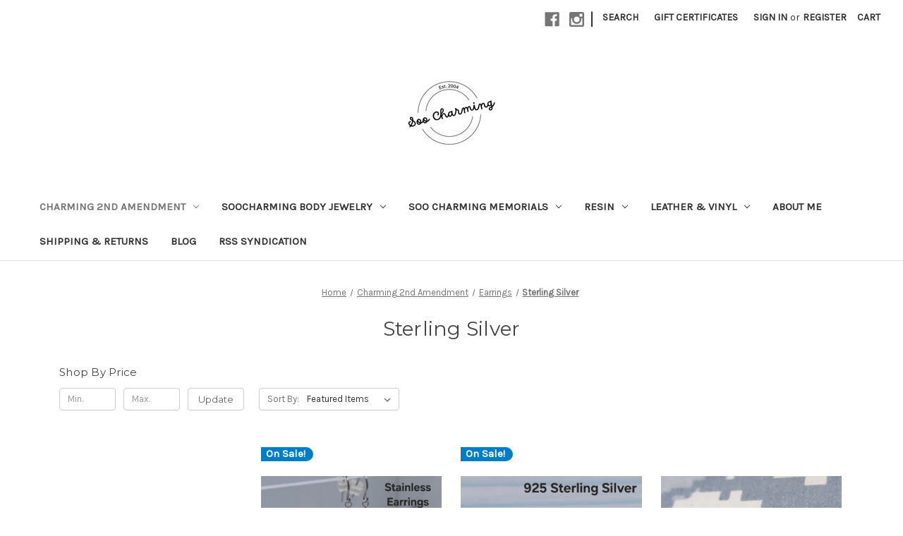

--- FILE ---
content_type: text/html; charset=UTF-8
request_url: https://soocharming.com/earrings/sterling-silver/
body_size: 14433
content:


<!DOCTYPE html>
<html class="no-js" lang="en">
    <head>
        <title>Charming 2nd Amendment - Earrings - Sterling Silver - Soo Charming</title>
        <link rel="dns-prefetch preconnect" href="https://cdn11.bigcommerce.com/s-5fi2mzdfi0" crossorigin><link rel="dns-prefetch preconnect" href="https://fonts.googleapis.com/" crossorigin><link rel="dns-prefetch preconnect" href="https://fonts.gstatic.com/" crossorigin>
        <meta name="keywords" content="bullet, Jewelry, 2nd Amendment, body jewelry, piercing, memorial, custom, engraved"><link rel='canonical' href='https://soocharming.com/earrings/sterling-silver/' /><meta name='platform' content='bigcommerce.stencil' />
        
        

        <link href="https://cdn11.bigcommerce.com/r-098fe5f4938830d40a5d5433badac2d4c1c010f5/img/bc_favicon.ico" rel="shortcut icon">
        <meta name="viewport" content="width=device-width, initial-scale=1">

        <script nonce="">
            document.documentElement.className = document.documentElement.className.replace('no-js', 'js');
        </script>

        <script nonce="">
    function browserSupportsAllFeatures() {
        return window.Promise
            && window.fetch
            && window.URL
            && window.URLSearchParams
            && window.WeakMap
            // object-fit support
            && ('objectFit' in document.documentElement.style);
    }

    function loadScript(src) {
        var js = document.createElement('script');
        js.src = src;
        js.onerror = function () {
            console.error('Failed to load polyfill script ' + src);
        };
        document.head.appendChild(js);
    }

    if (!browserSupportsAllFeatures()) {
        loadScript('https://cdn11.bigcommerce.com/s-5fi2mzdfi0/stencil/0d9ef430-84cc-013e-5480-3e4666af9723/dist/theme-bundle.polyfills.js');
    }
</script>
        <script nonce="">window.consentManagerTranslations = `{"locale":"en","locales":{"consent_manager.data_collection_warning":"en","consent_manager.accept_all_cookies":"en","consent_manager.gdpr_settings":"en","consent_manager.data_collection_preferences":"en","consent_manager.manage_data_collection_preferences":"en","consent_manager.use_data_by_cookies":"en","consent_manager.data_categories_table":"en","consent_manager.allow":"en","consent_manager.accept":"en","consent_manager.deny":"en","consent_manager.dismiss":"en","consent_manager.reject_all":"en","consent_manager.category":"en","consent_manager.purpose":"en","consent_manager.functional_category":"en","consent_manager.functional_purpose":"en","consent_manager.analytics_category":"en","consent_manager.analytics_purpose":"en","consent_manager.targeting_category":"en","consent_manager.advertising_category":"en","consent_manager.advertising_purpose":"en","consent_manager.essential_category":"en","consent_manager.esential_purpose":"en","consent_manager.yes":"en","consent_manager.no":"en","consent_manager.not_available":"en","consent_manager.cancel":"en","consent_manager.save":"en","consent_manager.back_to_preferences":"en","consent_manager.close_without_changes":"en","consent_manager.unsaved_changes":"en","consent_manager.by_using":"en","consent_manager.agree_on_data_collection":"en","consent_manager.change_preferences":"en","consent_manager.cancel_dialog_title":"en","consent_manager.privacy_policy":"en","consent_manager.allow_category_tracking":"en","consent_manager.disallow_category_tracking":"en"},"translations":{"consent_manager.data_collection_warning":"We use cookies (and other similar technologies) to collect data to improve your shopping experience.","consent_manager.accept_all_cookies":"Accept All Cookies","consent_manager.gdpr_settings":"Settings","consent_manager.data_collection_preferences":"Website Data Collection Preferences","consent_manager.manage_data_collection_preferences":"Manage Website Data Collection Preferences","consent_manager.use_data_by_cookies":" uses data collected by cookies and JavaScript libraries to improve your shopping experience.","consent_manager.data_categories_table":"The table below outlines how we use this data by category. To opt out of a category of data collection, select 'No' and save your preferences.","consent_manager.allow":"Allow","consent_manager.accept":"Accept","consent_manager.deny":"Deny","consent_manager.dismiss":"Dismiss","consent_manager.reject_all":"Reject all","consent_manager.category":"Category","consent_manager.purpose":"Purpose","consent_manager.functional_category":"Functional","consent_manager.functional_purpose":"Enables enhanced functionality, such as videos and live chat. If you do not allow these, then some or all of these functions may not work properly.","consent_manager.analytics_category":"Analytics","consent_manager.analytics_purpose":"Provide statistical information on site usage, e.g., web analytics so we can improve this website over time.","consent_manager.targeting_category":"Targeting","consent_manager.advertising_category":"Advertising","consent_manager.advertising_purpose":"Used to create profiles or personalize content to enhance your shopping experience.","consent_manager.essential_category":"Essential","consent_manager.esential_purpose":"Essential for the site and any requested services to work, but do not perform any additional or secondary function.","consent_manager.yes":"Yes","consent_manager.no":"No","consent_manager.not_available":"N/A","consent_manager.cancel":"Cancel","consent_manager.save":"Save","consent_manager.back_to_preferences":"Back to Preferences","consent_manager.close_without_changes":"You have unsaved changes to your data collection preferences. Are you sure you want to close without saving?","consent_manager.unsaved_changes":"You have unsaved changes","consent_manager.by_using":"By using our website, you're agreeing to our","consent_manager.agree_on_data_collection":"By using our website, you're agreeing to the collection of data as described in our ","consent_manager.change_preferences":"You can change your preferences at any time","consent_manager.cancel_dialog_title":"Are you sure you want to cancel?","consent_manager.privacy_policy":"Privacy Policy","consent_manager.allow_category_tracking":"Allow [CATEGORY_NAME] tracking","consent_manager.disallow_category_tracking":"Disallow [CATEGORY_NAME] tracking"}}`;</script>

        <script nonce="">
            window.lazySizesConfig = window.lazySizesConfig || {};
            window.lazySizesConfig.loadMode = 1;
        </script>
        <script nonce="" async src="https://cdn11.bigcommerce.com/s-5fi2mzdfi0/stencil/0d9ef430-84cc-013e-5480-3e4666af9723/dist/theme-bundle.head_async.js"></script>
        
        <link href="https://fonts.googleapis.com/css?family=Montserrat:400%7CKarla:400&display=block" rel="stylesheet">
        
        <script nonce="" async src="https://cdn11.bigcommerce.com/s-5fi2mzdfi0/stencil/0d9ef430-84cc-013e-5480-3e4666af9723/dist/theme-bundle.font.js"></script>

        <link data-stencil-stylesheet href="https://cdn11.bigcommerce.com/s-5fi2mzdfi0/stencil/0d9ef430-84cc-013e-5480-3e4666af9723/css/theme-095b5910-beba-013e-4ed9-4ee72024a520.css" rel="stylesheet">

        <!-- Start Tracking Code for analytics_facebook -->

<script>
!function(f,b,e,v,n,t,s){if(f.fbq)return;n=f.fbq=function(){n.callMethod?n.callMethod.apply(n,arguments):n.queue.push(arguments)};if(!f._fbq)f._fbq=n;n.push=n;n.loaded=!0;n.version='2.0';n.queue=[];t=b.createElement(e);t.async=!0;t.src=v;s=b.getElementsByTagName(e)[0];s.parentNode.insertBefore(t,s)}(window,document,'script','https://connect.facebook.net/en_US/fbevents.js');

fbq('set', 'autoConfig', 'false', '2308549562823832');
fbq('dataProcessingOptions', ['LDU'], 0, 0);
fbq('init', '2308549562823832', {"external_id":"2f2a974f-6fad-4cca-ad3e-d5353ea76a13"});
fbq('set', 'agent', 'bigcommerce', '2308549562823832');

function trackEvents() {
    var pathName = window.location.pathname;

    fbq('track', 'PageView', {}, "");

    // Search events start -- only fire if the shopper lands on the /search.php page
    if (pathName.indexOf('/search.php') === 0 && getUrlParameter('search_query')) {
        fbq('track', 'Search', {
            content_type: 'product_group',
            content_ids: [],
            search_string: getUrlParameter('search_query')
        });
    }
    // Search events end

    // Wishlist events start -- only fire if the shopper attempts to add an item to their wishlist
    if (pathName.indexOf('/wishlist.php') === 0 && getUrlParameter('added_product_id')) {
        fbq('track', 'AddToWishlist', {
            content_type: 'product_group',
            content_ids: []
        });
    }
    // Wishlist events end

    // Lead events start -- only fire if the shopper subscribes to newsletter
    if (pathName.indexOf('/subscribe.php') === 0 && getUrlParameter('result') === 'success') {
        fbq('track', 'Lead', {});
    }
    // Lead events end

    // Registration events start -- only fire if the shopper registers an account
    if (pathName.indexOf('/login.php') === 0 && getUrlParameter('action') === 'account_created') {
        fbq('track', 'CompleteRegistration', {}, "");
    }
    // Registration events end

    

    function getUrlParameter(name) {
        var cleanName = name.replace(/[\[]/, '\[').replace(/[\]]/, '\]');
        var regex = new RegExp('[\?&]' + cleanName + '=([^&#]*)');
        var results = regex.exec(window.location.search);
        return results === null ? '' : decodeURIComponent(results[1].replace(/\+/g, ' '));
    }
}

if (window.addEventListener) {
    window.addEventListener("load", trackEvents, false)
}
</script>
<noscript><img height="1" width="1" style="display:none" alt="null" src="https://www.facebook.com/tr?id=2308549562823832&ev=PageView&noscript=1&a=plbigcommerce1.2&eid="/></noscript>

<!-- End Tracking Code for analytics_facebook -->

<!-- Start Tracking Code for analytics_googleanalytics -->

<meta name="google-site-verification" content="a60g2-mlAb315RLGfOkztZSQ5p7KAdDFBzAJwC77Ywk" />

<!-- End Tracking Code for analytics_googleanalytics -->

<!-- Start Tracking Code for analytics_siteverification -->

<meta name="google-site-verification" content="NVepvOTlstq99EmxNULQleBeUsZlWXJFXnAPsYpclsU" />

<!-- End Tracking Code for analytics_siteverification -->


<script type="text/javascript" src="https://checkout-sdk.bigcommerce.com/v1/loader.js" defer ></script>
<script type="text/javascript">
fbq('track', 'ViewCategory', {"content_ids":["3881","3876","2426","490","257"],"content_type":"product_group","content_category":"Sterling Silver"});
</script>
<script type="text/javascript">
var BCData = {};
</script>

<script nonce="">
(function () {
    var xmlHttp = new XMLHttpRequest();

    xmlHttp.open('POST', 'https://bes.gcp.data.bigcommerce.com/nobot');
    xmlHttp.setRequestHeader('Content-Type', 'application/json');
    xmlHttp.send('{"store_id":"1000421014","timezone_offset":"-4.0","timestamp":"2026-01-19T01:46:57.92749300Z","visit_id":"7a25d12f-cfd3-44a7-a890-593577fe8391","channel_id":1}');
})();
</script>

    </head>
    <body>
        <svg data-src="https://cdn11.bigcommerce.com/s-5fi2mzdfi0/stencil/0d9ef430-84cc-013e-5480-3e4666af9723/img/icon-sprite.svg" class="icons-svg-sprite"></svg>

        <a href="#main-content" class="skip-to-main-link">Skip to main content</a>
<header class="header" role="banner">
    <a href="#" class="mobileMenu-toggle" data-mobile-menu-toggle="menu">
        <span class="mobileMenu-toggleIcon">Toggle menu</span>
    </a>
    <nav class="navUser">
        

    <ul class="navUser-section navUser-section--alt">
        <li class="navUser-item">
            <a class="navUser-action navUser-item--compare"
               href="/compare"
               data-compare-nav
               aria-label="Compare"
            >
                Compare <span class="countPill countPill--positive countPill--alt"></span>
            </a>
        </li>
            <li class="navUser-item navUser-item--social">
                    <ul class="socialLinks socialLinks--alt">
                <li class="socialLinks-item">
                    <a class="icon icon--facebook"
                    href="https://www.facebook.com/Charming2ndAmendment"
                    target="_blank"
                    rel="noopener"
                    title="Facebook"
                    >
                        <span class="aria-description--hidden">Facebook</span>
                        <svg>
                            <use href="#icon-facebook"/>
                        </svg>
                    </a>
                </li>
                <li class="socialLinks-item">
                    <a class="icon icon--instagram"
                    href="https://www.instagram.com/charming2ndamendment/"
                    target="_blank"
                    rel="noopener"
                    title="Instagram"
                    >
                        <span class="aria-description--hidden">Instagram</span>
                        <svg>
                            <use href="#icon-instagram"/>
                        </svg>
                    </a>
                </li>
    </ul>
            </li>
            <li class="navUser-item navUser-item--divider">|</li>
        <li class="navUser-item">
            <button class="navUser-action navUser-action--quickSearch"
               type="button"
               id="quick-search-expand"
               data-search="quickSearch"
               aria-controls="quickSearch"
               aria-label="Search"
            >
                Search
            </button>
        </li>
            <li class="navUser-item">
                <a class="navUser-action"
                   href="/giftcertificates.php"
                   aria-label="Gift Certificates"
                >
                    Gift Certificates
                </a>
            </li>
        <li class="navUser-item navUser-item--account">
                <a class="navUser-action"
                   href="/login.php"
                   aria-label="Sign in"
                >
                    Sign in
                </a>
                    <span class="navUser-or">or</span>
                    <a class="navUser-action"
                       href="/login.php?action&#x3D;create_account"
                       aria-label="Register"
                    >
                        Register
                    </a>
        </li>
        <li class="navUser-item navUser-item--cart">
            <a class="navUser-action"
               data-cart-preview
               data-dropdown="cart-preview-dropdown"
               data-options="align:right"
               href="/cart.php"
               aria-label="Cart with 0 items"
            >
                <span class="navUser-item-cartLabel">Cart</span>
                <span class="countPill cart-quantity"></span>
            </a>

            <div class="dropdown-menu" id="cart-preview-dropdown" data-dropdown-content aria-hidden="true"></div>
        </li>
    </ul>
    <div class="dropdown dropdown--quickSearch" id="quickSearch" aria-hidden="true" data-prevent-quick-search-close>
        <div class="container">
    <form class="form" data-url="/search.php" data-quick-search-form>
        <fieldset class="form-fieldset">
            <div class="form-field">
                <label class="is-srOnly" for="nav-quick-search">Search</label>
                <input class="form-input"
                       data-search-quick
                       name="nav-quick-search"
                       id="nav-quick-search"
                       data-error-message="Search field cannot be empty."
                       placeholder="Search the store"
                       autocomplete="off"
                >
            </div>
        </fieldset>
    </form>
    <section class="quickSearchResults" data-bind="html: results"></section>
    <p role="status"
       aria-live="polite"
       class="aria-description--hidden"
       data-search-aria-message-predefined-text="product results for"
    ></p>
</div>
    </div>
</nav>

        <div class="header-logo header-logo--center">
            <a href="https://soocharming.com/" class="header-logo__link" data-header-logo-link>
        <div class="header-logo-image-container">
            <img class="header-logo-image"
                 src="https://cdn11.bigcommerce.com/s-5fi2mzdfi0/images/stencil/250x100/cards2412_1724859063__59537.original.jpg"
                 srcset="https://cdn11.bigcommerce.com/s-5fi2mzdfi0/images/stencil/250x100/cards2412_1724859063__59537.original.jpg 1x, https://cdn11.bigcommerce.com/s-5fi2mzdfi0/images/stencil/500x200/cards2412_1724859063__59537.original.jpg 2x"
                 alt="Soo Charming"
                 title="Soo Charming">
        </div>
</a>
        </div>
    <div class="navPages-container" id="menu" data-menu>
        <nav class="navPages">
    <div class="navPages-quickSearch">
        <div class="container">
    <form class="form" data-url="/search.php" data-quick-search-form>
        <fieldset class="form-fieldset">
            <div class="form-field">
                <label class="is-srOnly" for="nav-menu-quick-search">Search</label>
                <input class="form-input"
                       data-search-quick
                       name="nav-menu-quick-search"
                       id="nav-menu-quick-search"
                       data-error-message="Search field cannot be empty."
                       placeholder="Search the store"
                       autocomplete="off"
                >
            </div>
        </fieldset>
    </form>
    <section class="quickSearchResults" data-bind="html: results"></section>
    <p role="status"
       aria-live="polite"
       class="aria-description--hidden"
       data-search-aria-message-predefined-text="product results for"
    ></p>
</div>
    </div>
    <ul class="navPages-list">
            <li class="navPages-item">
                <a class="navPages-action has-subMenu activePage"
   href="https://soocharming.com/2nd-amendment-jewelry/"
   data-collapsible="navPages-109"
>
    Charming 2nd Amendment
    <i class="icon navPages-action-moreIcon" aria-hidden="true">
        <svg><use href="#icon-chevron-down" /></svg>
    </i>
</a>
<div class="navPage-subMenu" id="navPages-109" aria-hidden="true" tabindex="-1">
    <ul class="navPage-subMenu-list">
        <li class="navPage-subMenu-item">
            <a class="navPage-subMenu-action navPages-action"
               href="https://soocharming.com/2nd-amendment-jewelry/"
               aria-label="All Charming 2nd Amendment"
            >
                All Charming 2nd Amendment
            </a>
        </li>
            <li class="navPage-subMenu-item">
                    <a class="navPage-subMenu-action navPages-action has-subMenu activePage"
                       href="https://soocharming.com/earrings/"
                       aria-label="Earrings"
                    >
                        Earrings
                        <span class="collapsible-icon-wrapper"
                            data-collapsible="navPages-24"
                            data-collapsible-disabled-breakpoint="medium"
                            data-collapsible-disabled-state="open"
                            data-collapsible-enabled-state="closed"
                        >
                            <i class="icon navPages-action-moreIcon" aria-hidden="true">
                                <svg><use href="#icon-chevron-down" /></svg>
                            </i>
                        </span>
                    </a>
                    <ul class="navPage-childList" id="navPages-24">
                        <li class="navPage-childList-item">
                            <a class="navPage-childList-action navPages-action"
                               href="https://soocharming.com/earrings/stainless-titanium/"
                               aria-label="Stainless/Titanium"
                            >
                                Stainless/Titanium
                            </a>
                        </li>
                        <li class="navPage-childList-item">
                            <a class="navPage-childList-action navPages-action activePage"
                               href="https://soocharming.com/earrings/sterling-silver/"
                               aria-label="Sterling Silver"
                            >
                                Sterling Silver
                            </a>
                        </li>
                        <li class="navPage-childList-item">
                            <a class="navPage-childList-action navPages-action"
                               href="https://soocharming.com/earrings/stud-earrings/"
                               aria-label="Stud Earrings"
                            >
                                Stud Earrings
                            </a>
                        </li>
                        <li class="navPage-childList-item">
                            <a class="navPage-childList-action navPages-action"
                               href="https://soocharming.com/dangle-earrings/"
                               aria-label="Dangle Earrings"
                            >
                                Dangle Earrings
                            </a>
                        </li>
                        <li class="navPage-childList-item">
                            <a class="navPage-childList-action navPages-action"
                               href="https://soocharming.com/gauges/"
                               aria-label="Gauges "
                            >
                                Gauges 
                            </a>
                        </li>
                    </ul>
            </li>
            <li class="navPage-subMenu-item">
                    <a class="navPage-subMenu-action navPages-action has-subMenu"
                       href="https://soocharming.com/rings/"
                       aria-label="Rings"
                    >
                        Rings
                        <span class="collapsible-icon-wrapper"
                            data-collapsible="navPages-29"
                            data-collapsible-disabled-breakpoint="medium"
                            data-collapsible-disabled-state="open"
                            data-collapsible-enabled-state="closed"
                        >
                            <i class="icon navPages-action-moreIcon" aria-hidden="true">
                                <svg><use href="#icon-chevron-down" /></svg>
                            </i>
                        </span>
                    </a>
                    <ul class="navPage-childList" id="navPages-29">
                        <li class="navPage-childList-item">
                            <a class="navPage-childList-action navPages-action"
                               href="https://soocharming.com/rings/sterling-silver/"
                               aria-label="Sterling Silver"
                            >
                                Sterling Silver
                            </a>
                        </li>
                        <li class="navPage-childList-item">
                            <a class="navPage-childList-action navPages-action"
                               href="https://soocharming.com/sized-rings/"
                               aria-label="Sized Rings"
                            >
                                Sized Rings
                            </a>
                        </li>
                        <li class="navPage-childList-item">
                            <a class="navPage-childList-action navPages-action"
                               href="https://soocharming.com/adjustable/"
                               aria-label="Adjustable "
                            >
                                Adjustable 
                            </a>
                        </li>
                        <li class="navPage-childList-item">
                            <a class="navPage-childList-action navPages-action"
                               href="https://soocharming.com/mens-rings/"
                               aria-label="Mens Rings"
                            >
                                Mens Rings
                            </a>
                        </li>
                    </ul>
            </li>
            <li class="navPage-subMenu-item">
                    <a class="navPage-subMenu-action navPages-action has-subMenu"
                       href="https://soocharming.com/necklaces/"
                       aria-label="Necklaces"
                    >
                        Necklaces
                        <span class="collapsible-icon-wrapper"
                            data-collapsible="navPages-35"
                            data-collapsible-disabled-breakpoint="medium"
                            data-collapsible-disabled-state="open"
                            data-collapsible-enabled-state="closed"
                        >
                            <i class="icon navPages-action-moreIcon" aria-hidden="true">
                                <svg><use href="#icon-chevron-down" /></svg>
                            </i>
                        </span>
                    </a>
                    <ul class="navPage-childList" id="navPages-35">
                        <li class="navPage-childList-item">
                            <a class="navPage-childList-action navPages-action"
                               href="https://soocharming.com/necklaces/stainless/"
                               aria-label="Stainless"
                            >
                                Stainless
                            </a>
                        </li>
                        <li class="navPage-childList-item">
                            <a class="navPage-childList-action navPages-action"
                               href="https://soocharming.com/necklaces/sterling-silver/"
                               aria-label="Sterling Silver"
                            >
                                Sterling Silver
                            </a>
                        </li>
                    </ul>
            </li>
            <li class="navPage-subMenu-item">
                    <a class="navPage-subMenu-action navPages-action"
                       href="https://soocharming.com/body-jewelry/"
                       aria-label="Belly Rings"
                    >
                        Belly Rings
                    </a>
            </li>
            <li class="navPage-subMenu-item">
                    <a class="navPage-subMenu-action navPages-action has-subMenu"
                       href="https://soocharming.com/bracelets/"
                       aria-label="Bracelets"
                    >
                        Bracelets
                        <span class="collapsible-icon-wrapper"
                            data-collapsible="navPages-38"
                            data-collapsible-disabled-breakpoint="medium"
                            data-collapsible-disabled-state="open"
                            data-collapsible-enabled-state="closed"
                        >
                            <i class="icon navPages-action-moreIcon" aria-hidden="true">
                                <svg><use href="#icon-chevron-down" /></svg>
                            </i>
                        </span>
                    </a>
                    <ul class="navPage-childList" id="navPages-38">
                        <li class="navPage-childList-item">
                            <a class="navPage-childList-action navPages-action"
                               href="https://soocharming.com/bracelets/stainless/"
                               aria-label="Stainless"
                            >
                                Stainless
                            </a>
                        </li>
                    </ul>
            </li>
            <li class="navPage-subMenu-item">
                    <a class="navPage-subMenu-action navPages-action"
                       href="https://soocharming.com/key-chains/bullet-keychains/"
                       aria-label="Bullet KeyChains"
                    >
                        Bullet KeyChains
                    </a>
            </li>
            <li class="navPage-subMenu-item">
                    <a class="navPage-subMenu-action navPages-action has-subMenu"
                       href="https://soocharming.com/mens-jewelry/"
                       aria-label="Mens Jewelry"
                    >
                        Mens Jewelry
                        <span class="collapsible-icon-wrapper"
                            data-collapsible="navPages-49"
                            data-collapsible-disabled-breakpoint="medium"
                            data-collapsible-disabled-state="open"
                            data-collapsible-enabled-state="closed"
                        >
                            <i class="icon navPages-action-moreIcon" aria-hidden="true">
                                <svg><use href="#icon-chevron-down" /></svg>
                            </i>
                        </span>
                    </a>
                    <ul class="navPage-childList" id="navPages-49">
                        <li class="navPage-childList-item">
                            <a class="navPage-childList-action navPages-action"
                               href="https://soocharming.com/cuff-links/"
                               aria-label="Cuff links"
                            >
                                Cuff links
                            </a>
                        </li>
                        <li class="navPage-childList-item">
                            <a class="navPage-childList-action navPages-action"
                               href="https://soocharming.com/tie-tacks-hat-pins/"
                               aria-label="Tie Tacks / Hat pins"
                            >
                                Tie Tacks / Hat pins
                            </a>
                        </li>
                        <li class="navPage-childList-item">
                            <a class="navPage-childList-action navPages-action"
                               href="https://soocharming.com/money-clips/"
                               aria-label="Money Clips"
                            >
                                Money Clips
                            </a>
                        </li>
                        <li class="navPage-childList-item">
                            <a class="navPage-childList-action navPages-action"
                               href="https://soocharming.com/mens-jewelry/rings/"
                               aria-label="Rings"
                            >
                                Rings
                            </a>
                        </li>
                    </ul>
            </li>
            <li class="navPage-subMenu-item">
                    <a class="navPage-subMenu-action navPages-action"
                       href="https://soocharming.com/hair-bows/"
                       aria-label="Hair Bows"
                    >
                        Hair Bows
                    </a>
            </li>
            <li class="navPage-subMenu-item">
                    <a class="navPage-subMenu-action navPages-action has-subMenu"
                       href="https://soocharming.com/office-accessories/"
                       aria-label="Other"
                    >
                        Other
                        <span class="collapsible-icon-wrapper"
                            data-collapsible="navPages-71"
                            data-collapsible-disabled-breakpoint="medium"
                            data-collapsible-disabled-state="open"
                            data-collapsible-enabled-state="closed"
                        >
                            <i class="icon navPages-action-moreIcon" aria-hidden="true">
                                <svg><use href="#icon-chevron-down" /></svg>
                            </i>
                        </span>
                    </a>
                    <ul class="navPage-childList" id="navPages-71">
                        <li class="navPage-childList-item">
                            <a class="navPage-childList-action navPages-action"
                               href="https://soocharming.com/office-accessories/badge-holder/"
                               aria-label="Badge Holder"
                            >
                                Badge Holder
                            </a>
                        </li>
                        <li class="navPage-childList-item">
                            <a class="navPage-childList-action navPages-action"
                               href="https://soocharming.com/other-accessories/christmas-ornaments/"
                               aria-label="Christmas Ornaments"
                            >
                                Christmas Ornaments
                            </a>
                        </li>
                        <li class="navPage-childList-item">
                            <a class="navPage-childList-action navPages-action"
                               href="https://soocharming.com/other/new-category/"
                               aria-label="Coasters &amp; Trays"
                            >
                                Coasters &amp; Trays
                            </a>
                        </li>
                    </ul>
            </li>
    </ul>
</div>
            </li>
            <li class="navPages-item">
                <a class="navPages-action has-subMenu"
   href="https://soocharming.com/soo-charming-body-jewelry/"
   data-collapsible="navPages-80"
>
    SooCharming Body Jewelry
    <i class="icon navPages-action-moreIcon" aria-hidden="true">
        <svg><use href="#icon-chevron-down" /></svg>
    </i>
</a>
<div class="navPage-subMenu" id="navPages-80" aria-hidden="true" tabindex="-1">
    <ul class="navPage-subMenu-list">
        <li class="navPage-subMenu-item">
            <a class="navPage-subMenu-action navPages-action"
               href="https://soocharming.com/soo-charming-body-jewelry/"
               aria-label="All SooCharming Body Jewelry"
            >
                All SooCharming Body Jewelry
            </a>
        </li>
            <li class="navPage-subMenu-item">
                    <a class="navPage-subMenu-action navPages-action has-subMenu"
                       href="https://soocharming.com/parts/"
                       aria-label="Parts"
                    >
                        Parts
                        <span class="collapsible-icon-wrapper"
                            data-collapsible="navPages-141"
                            data-collapsible-disabled-breakpoint="medium"
                            data-collapsible-disabled-state="open"
                            data-collapsible-enabled-state="closed"
                        >
                            <i class="icon navPages-action-moreIcon" aria-hidden="true">
                                <svg><use href="#icon-chevron-down" /></svg>
                            </i>
                        </span>
                    </a>
                    <ul class="navPage-childList" id="navPages-141">
                        <li class="navPage-childList-item">
                            <a class="navPage-childList-action navPages-action"
                               href="https://soocharming.com/bases/"
                               aria-label="Bases"
                            >
                                Bases
                            </a>
                        </li>
                        <li class="navPage-childList-item">
                            <a class="navPage-childList-action navPages-action"
                               href="https://soocharming.com/tops/"
                               aria-label="Tops"
                            >
                                Tops
                            </a>
                        </li>
                    </ul>
            </li>
            <li class="navPage-subMenu-item">
                    <a class="navPage-subMenu-action navPages-action has-subMenu"
                       href="https://soocharming.com/soo-charming-body-jewelry/nose-rings/"
                       aria-label="Nose Rings"
                    >
                        Nose Rings
                        <span class="collapsible-icon-wrapper"
                            data-collapsible="navPages-84"
                            data-collapsible-disabled-breakpoint="medium"
                            data-collapsible-disabled-state="open"
                            data-collapsible-enabled-state="closed"
                        >
                            <i class="icon navPages-action-moreIcon" aria-hidden="true">
                                <svg><use href="#icon-chevron-down" /></svg>
                            </i>
                        </span>
                    </a>
                    <ul class="navPage-childList" id="navPages-84">
                        <li class="navPage-childList-item">
                            <a class="navPage-childList-action navPages-action"
                               href="https://soocharming.com/soo-charming-body-jewelry/nose-rings/hoops/"
                               aria-label="Hoops"
                            >
                                Hoops
                            </a>
                        </li>
                        <li class="navPage-childList-item">
                            <a class="navPage-childList-action navPages-action"
                               href="https://soocharming.com/soo-charming-body-jewelry/nose-rings/nose-labret/"
                               aria-label="Nose Labret"
                            >
                                Nose Labret
                            </a>
                        </li>
                        <li class="navPage-childList-item">
                            <a class="navPage-childList-action navPages-action"
                               href="https://soocharming.com/soo-charming-body-jewelry/nose-rings/l-bend/"
                               aria-label="L Bend"
                            >
                                L Bend
                            </a>
                        </li>
                        <li class="navPage-childList-item">
                            <a class="navPage-childList-action navPages-action"
                               href="https://soocharming.com/soo-charming-body-jewelry/nose-rings/screw/"
                               aria-label="Screw"
                            >
                                Screw
                            </a>
                        </li>
                        <li class="navPage-childList-item">
                            <a class="navPage-childList-action navPages-action"
                               href="https://soocharming.com/soo-charming-body-jewelry/nose-rings/studs-bone/"
                               aria-label="Studs/Bone"
                            >
                                Studs/Bone
                            </a>
                        </li>
                    </ul>
            </li>
            <li class="navPage-subMenu-item">
                    <a class="navPage-subMenu-action navPages-action has-subMenu"
                       href="https://soocharming.com/soo-charming-body-jewelry/belly-rings/"
                       aria-label="Belly Rings"
                    >
                        Belly Rings
                        <span class="collapsible-icon-wrapper"
                            data-collapsible="navPages-81"
                            data-collapsible-disabled-breakpoint="medium"
                            data-collapsible-disabled-state="open"
                            data-collapsible-enabled-state="closed"
                        >
                            <i class="icon navPages-action-moreIcon" aria-hidden="true">
                                <svg><use href="#icon-chevron-down" /></svg>
                            </i>
                        </span>
                    </a>
                    <ul class="navPage-childList" id="navPages-81">
                        <li class="navPage-childList-item">
                            <a class="navPage-childList-action navPages-action"
                               href="https://soocharming.com/flex/"
                               aria-label="Flex"
                            >
                                Flex
                            </a>
                        </li>
                    </ul>
            </li>
            <li class="navPage-subMenu-item">
                    <a class="navPage-subMenu-action navPages-action"
                       href="https://soocharming.com/soo-charming-body-jewelry/non-piercing/"
                       aria-label="Non-Piercing"
                    >
                        Non-Piercing
                    </a>
            </li>
            <li class="navPage-subMenu-item">
                    <a class="navPage-subMenu-action navPages-action"
                       href="https://soocharming.com/standard-earrings/"
                       aria-label="Standard Earrings"
                    >
                        Standard Earrings
                    </a>
            </li>
            <li class="navPage-subMenu-item">
                    <a class="navPage-subMenu-action navPages-action has-subMenu"
                       href="https://soocharming.com/soo-charming-body-jewelry/labret/"
                       aria-label="Labret"
                    >
                        Labret
                        <span class="collapsible-icon-wrapper"
                            data-collapsible="navPages-82"
                            data-collapsible-disabled-breakpoint="medium"
                            data-collapsible-disabled-state="open"
                            data-collapsible-enabled-state="closed"
                        >
                            <i class="icon navPages-action-moreIcon" aria-hidden="true">
                                <svg><use href="#icon-chevron-down" /></svg>
                            </i>
                        </span>
                    </a>
                    <ul class="navPage-childList" id="navPages-82">
                        <li class="navPage-childList-item">
                            <a class="navPage-childList-action navPages-action"
                               href="https://soocharming.com/soo-charming-body-jewelry/labret/1-4-inch/"
                               aria-label="1/4 Inch"
                            >
                                1/4 Inch
                            </a>
                        </li>
                        <li class="navPage-childList-item">
                            <a class="navPage-childList-action navPages-action"
                               href="https://soocharming.com/18g/"
                               aria-label="18g"
                            >
                                18g
                            </a>
                        </li>
                        <li class="navPage-childList-item">
                            <a class="navPage-childList-action navPages-action"
                               href="https://soocharming.com/7-16-inch/"
                               aria-label="7/16 Inch"
                            >
                                7/16 Inch
                            </a>
                        </li>
                        <li class="navPage-childList-item">
                            <a class="navPage-childList-action navPages-action"
                               href="https://soocharming.com/soo-charming-body-jewelry/labret/5-16-inch/"
                               aria-label="5/16 Inch"
                            >
                                5/16 Inch
                            </a>
                        </li>
                        <li class="navPage-childList-item">
                            <a class="navPage-childList-action navPages-action"
                               href="https://soocharming.com/soo-charming-body-jewelry/labret/3-8-inch/"
                               aria-label="3/8 inch"
                            >
                                3/8 inch
                            </a>
                        </li>
                        <li class="navPage-childList-item">
                            <a class="navPage-childList-action navPages-action"
                               href="https://soocharming.com/soo-charming-body-jewelry/labret/14g/"
                               aria-label="14g"
                            >
                                14g
                            </a>
                        </li>
                    </ul>
            </li>
            <li class="navPage-subMenu-item">
                    <a class="navPage-subMenu-action navPages-action"
                       href="https://soocharming.com/soo-charming-body-jewelry/cartilage/"
                       aria-label="Cartilage "
                    >
                        Cartilage 
                    </a>
            </li>
            <li class="navPage-subMenu-item">
                    <a class="navPage-subMenu-action navPages-action has-subMenu"
                       href="https://soocharming.com/soo-charming-body-jewelry/gauges/"
                       aria-label="Gauges"
                    >
                        Gauges
                        <span class="collapsible-icon-wrapper"
                            data-collapsible="navPages-89"
                            data-collapsible-disabled-breakpoint="medium"
                            data-collapsible-disabled-state="open"
                            data-collapsible-enabled-state="closed"
                        >
                            <i class="icon navPages-action-moreIcon" aria-hidden="true">
                                <svg><use href="#icon-chevron-down" /></svg>
                            </i>
                        </span>
                    </a>
                    <ul class="navPage-childList" id="navPages-89">
                        <li class="navPage-childList-item">
                            <a class="navPage-childList-action navPages-action"
                               href="https://soocharming.com/14g-8g/"
                               aria-label="14g-8g"
                            >
                                14g-8g
                            </a>
                        </li>
                        <li class="navPage-childList-item">
                            <a class="navPage-childList-action navPages-action"
                               href="https://soocharming.com/6g-1/"
                               aria-label="6g"
                            >
                                6g
                            </a>
                        </li>
                        <li class="navPage-childList-item">
                            <a class="navPage-childList-action navPages-action"
                               href="https://soocharming.com/4g/"
                               aria-label="4g"
                            >
                                4g
                            </a>
                        </li>
                        <li class="navPage-childList-item">
                            <a class="navPage-childList-action navPages-action"
                               href="https://soocharming.com/2g/"
                               aria-label="2g"
                            >
                                2g
                            </a>
                        </li>
                        <li class="navPage-childList-item">
                            <a class="navPage-childList-action navPages-action"
                               href="https://soocharming.com/0g/"
                               aria-label="0g"
                            >
                                0g
                            </a>
                        </li>
                        <li class="navPage-childList-item">
                            <a class="navPage-childList-action navPages-action"
                               href="https://soocharming.com/00g/"
                               aria-label="00g"
                            >
                                00g
                            </a>
                        </li>
                        <li class="navPage-childList-item">
                            <a class="navPage-childList-action navPages-action"
                               href="https://soocharming.com/1-2/"
                               aria-label="1/2 Inch"
                            >
                                1/2 Inch
                            </a>
                        </li>
                        <li class="navPage-childList-item">
                            <a class="navPage-childList-action navPages-action"
                               href="https://soocharming.com/9-16/"
                               aria-label="9/16 inch"
                            >
                                9/16 inch
                            </a>
                        </li>
                        <li class="navPage-childList-item">
                            <a class="navPage-childList-action navPages-action"
                               href="https://soocharming.com/5-8/"
                               aria-label="5/8 inch"
                            >
                                5/8 inch
                            </a>
                        </li>
                        <li class="navPage-childList-item">
                            <a class="navPage-childList-action navPages-action"
                               href="https://soocharming.com/3-4-inch/"
                               aria-label="3/4 inch"
                            >
                                3/4 inch
                            </a>
                        </li>
                        <li class="navPage-childList-item">
                            <a class="navPage-childList-action navPages-action"
                               href="https://soocharming.com/11-16-13-16/"
                               aria-label="11/16 &amp; 13/16"
                            >
                                11/16 &amp; 13/16
                            </a>
                        </li>
                        <li class="navPage-childList-item">
                            <a class="navPage-childList-action navPages-action"
                               href="https://soocharming.com/7-8-inch/"
                               aria-label="7/8 inch"
                            >
                                7/8 inch
                            </a>
                        </li>
                        <li class="navPage-childList-item">
                            <a class="navPage-childList-action navPages-action"
                               href="https://soocharming.com/1-inch-and-up/"
                               aria-label="1 inch and Up"
                            >
                                1 inch and Up
                            </a>
                        </li>
                    </ul>
            </li>
            <li class="navPage-subMenu-item">
                    <a class="navPage-subMenu-action navPages-action has-subMenu"
                       href="https://soocharming.com/soo-charming-body-jewelry/hoops/"
                       aria-label="Hoops"
                    >
                        Hoops
                        <span class="collapsible-icon-wrapper"
                            data-collapsible="navPages-87"
                            data-collapsible-disabled-breakpoint="medium"
                            data-collapsible-disabled-state="open"
                            data-collapsible-enabled-state="closed"
                        >
                            <i class="icon navPages-action-moreIcon" aria-hidden="true">
                                <svg><use href="#icon-chevron-down" /></svg>
                            </i>
                        </span>
                    </a>
                    <ul class="navPage-childList" id="navPages-87">
                        <li class="navPage-childList-item">
                            <a class="navPage-childList-action navPages-action"
                               href="https://soocharming.com/bend-hoop/"
                               aria-label="Bend Hoop"
                            >
                                Bend Hoop
                            </a>
                        </li>
                        <li class="navPage-childList-item">
                            <a class="navPage-childList-action navPages-action"
                               href="https://soocharming.com/hinged-hoop/"
                               aria-label="Hinged Hoop"
                            >
                                Hinged Hoop
                            </a>
                        </li>
                        <li class="navPage-childList-item">
                            <a class="navPage-childList-action navPages-action"
                               href="https://soocharming.com/horseshoe/"
                               aria-label="Horseshoe"
                            >
                                Horseshoe
                            </a>
                        </li>
                    </ul>
            </li>
            <li class="navPage-subMenu-item">
                    <a class="navPage-subMenu-action navPages-action"
                       href="https://soocharming.com/soo-charming-body-jewelry/industrial-bars/"
                       aria-label="Industrial Bars"
                    >
                        Industrial Bars
                    </a>
            </li>
            <li class="navPage-subMenu-item">
                    <a class="navPage-subMenu-action navPages-action"
                       href="https://soocharming.com/soo-charming-body-jewelry/nipple-rings/"
                       aria-label="Nipple Rings"
                    >
                        Nipple Rings
                    </a>
            </li>
            <li class="navPage-subMenu-item">
                    <a class="navPage-subMenu-action navPages-action"
                       href="https://soocharming.com/eyebrow-rings/"
                       aria-label="Eyebrow Rings"
                    >
                        Eyebrow Rings
                    </a>
            </li>
            <li class="navPage-subMenu-item">
                    <a class="navPage-subMenu-action navPages-action"
                       href="https://soocharming.com/soo-charming-body-jewelry/tongue-rings/"
                       aria-label="Tongue Rings"
                    >
                        Tongue Rings
                    </a>
            </li>
            <li class="navPage-subMenu-item">
                    <a class="navPage-subMenu-action navPages-action has-subMenu"
                       href="https://soocharming.com/dermals/"
                       aria-label="Dermals"
                    >
                        Dermals
                        <span class="collapsible-icon-wrapper"
                            data-collapsible="navPages-99"
                            data-collapsible-disabled-breakpoint="medium"
                            data-collapsible-disabled-state="open"
                            data-collapsible-enabled-state="closed"
                        >
                            <i class="icon navPages-action-moreIcon" aria-hidden="true">
                                <svg><use href="#icon-chevron-down" /></svg>
                            </i>
                        </span>
                    </a>
                    <ul class="navPage-childList" id="navPages-99">
                        <li class="navPage-childList-item">
                            <a class="navPage-childList-action navPages-action"
                               href="https://soocharming.com/soo-charming-body-jewelry/dermals/14g-dermal-tops/"
                               aria-label="14g Dermal Tops"
                            >
                                14g Dermal Tops
                            </a>
                        </li>
                        <li class="navPage-childList-item">
                            <a class="navPage-childList-action navPages-action"
                               href="https://soocharming.com/soo-charming-body-jewelry/dermals/16g-dermals/"
                               aria-label="16g Dermals"
                            >
                                16g Dermals
                            </a>
                        </li>
                    </ul>
            </li>
    </ul>
</div>
            </li>
            <li class="navPages-item">
                <a class="navPages-action has-subMenu"
   href="https://soocharming.com/memorial"
   data-collapsible="navPages-108"
>
    Soo Charming Memorials
    <i class="icon navPages-action-moreIcon" aria-hidden="true">
        <svg><use href="#icon-chevron-down" /></svg>
    </i>
</a>
<div class="navPage-subMenu" id="navPages-108" aria-hidden="true" tabindex="-1">
    <ul class="navPage-subMenu-list">
        <li class="navPage-subMenu-item">
            <a class="navPage-subMenu-action navPages-action"
               href="https://soocharming.com/memorial"
               aria-label="All Soo Charming Memorials"
            >
                All Soo Charming Memorials
            </a>
        </li>
            <li class="navPage-subMenu-item">
                    <a class="navPage-subMenu-action navPages-action"
                       href="https://soocharming.com/earrings-1/"
                       aria-label="Earrings"
                    >
                        Earrings
                    </a>
            </li>
            <li class="navPage-subMenu-item">
                    <a class="navPage-subMenu-action navPages-action"
                       href="https://soocharming.com/keepsakes/"
                       aria-label="Keepsakes"
                    >
                        Keepsakes
                    </a>
            </li>
            <li class="navPage-subMenu-item">
                    <a class="navPage-subMenu-action navPages-action"
                       href="https://soocharming.com/necklaces-1/"
                       aria-label="Necklaces"
                    >
                        Necklaces
                    </a>
            </li>
            <li class="navPage-subMenu-item">
                    <a class="navPage-subMenu-action navPages-action"
                       href="https://soocharming.com/rings-1/"
                       aria-label="Rings"
                    >
                        Rings
                    </a>
            </li>
    </ul>
</div>
            </li>
            <li class="navPages-item">
                <a class="navPages-action has-subMenu"
   href="https://soocharming.com/resin/"
   data-collapsible="navPages-111"
>
    Resin
    <i class="icon navPages-action-moreIcon" aria-hidden="true">
        <svg><use href="#icon-chevron-down" /></svg>
    </i>
</a>
<div class="navPage-subMenu" id="navPages-111" aria-hidden="true" tabindex="-1">
    <ul class="navPage-subMenu-list">
        <li class="navPage-subMenu-item">
            <a class="navPage-subMenu-action navPages-action"
               href="https://soocharming.com/resin/"
               aria-label="All Resin"
            >
                All Resin
            </a>
        </li>
            <li class="navPage-subMenu-item">
                    <a class="navPage-subMenu-action navPages-action"
                       href="https://soocharming.com/earrings/resin-earrings/"
                       aria-label="Resin Earrings"
                    >
                        Resin Earrings
                    </a>
            </li>
            <li class="navPage-subMenu-item">
                    <a class="navPage-subMenu-action navPages-action has-subMenu"
                       href="https://soocharming.com/keychains/"
                       aria-label="Keychains"
                    >
                        Keychains
                        <span class="collapsible-icon-wrapper"
                            data-collapsible="navPages-76"
                            data-collapsible-disabled-breakpoint="medium"
                            data-collapsible-disabled-state="open"
                            data-collapsible-enabled-state="closed"
                        >
                            <i class="icon navPages-action-moreIcon" aria-hidden="true">
                                <svg><use href="#icon-chevron-down" /></svg>
                            </i>
                        </span>
                    </a>
                    <ul class="navPage-childList" id="navPages-76">
                        <li class="navPage-childList-item">
                            <a class="navPage-childList-action navPages-action"
                               href="https://soocharming.com/key-chains/flag-keychains/"
                               aria-label="Flag Keychains"
                            >
                                Flag Keychains
                            </a>
                        </li>
                    </ul>
            </li>
            <li class="navPage-subMenu-item">
                    <a class="navPage-subMenu-action navPages-action"
                       href="https://soocharming.com/key-chains/keychain-bangle/"
                       aria-label="Keychain Bangle"
                    >
                        Keychain Bangle
                    </a>
            </li>
    </ul>
</div>
            </li>
            <li class="navPages-item">
                <a class="navPages-action has-subMenu"
   href="https://soocharming.com/leather-vinyl/"
   data-collapsible="navPages-110"
>
    Leather &amp; Vinyl
    <i class="icon navPages-action-moreIcon" aria-hidden="true">
        <svg><use href="#icon-chevron-down" /></svg>
    </i>
</a>
<div class="navPage-subMenu" id="navPages-110" aria-hidden="true" tabindex="-1">
    <ul class="navPage-subMenu-list">
        <li class="navPage-subMenu-item">
            <a class="navPage-subMenu-action navPages-action"
               href="https://soocharming.com/leather-vinyl/"
               aria-label="All Leather &amp; Vinyl"
            >
                All Leather &amp; Vinyl
            </a>
        </li>
            <li class="navPage-subMenu-item">
                    <a class="navPage-subMenu-action navPages-action"
                       href="https://soocharming.com/leather-earrings/"
                       aria-label="Leather Earrings"
                    >
                        Leather Earrings
                    </a>
            </li>
    </ul>
</div>
            </li>
                 <li class="navPages-item navPages-item-page">
                     <a class="navPages-action"
                        href="https://soocharming.com/about/"
                        aria-label="About Me"
                     >
                         About Me
                     </a>
                 </li>
                 <li class="navPages-item navPages-item-page">
                     <a class="navPages-action"
                        href="https://soocharming.com/shipping-returns/"
                        aria-label="Shipping &amp; Returns"
                     >
                         Shipping &amp; Returns
                     </a>
                 </li>
                 <li class="navPages-item navPages-item-page">
                     <a class="navPages-action"
                        href="https://soocharming.com/blog/"
                        aria-label="Blog"
                     >
                         Blog
                     </a>
                 </li>
                 <li class="navPages-item navPages-item-page">
                     <a class="navPages-action"
                        href="https://soocharming.com/rss-syndication/"
                        aria-label="RSS Syndication"
                     >
                         RSS Syndication
                     </a>
                 </li>
    </ul>
    <ul class="navPages-list navPages-list--user">
            <li class="navPages-item">
                <a class="navPages-action"
                   href="/giftcertificates.php"
                   aria-label="Gift Certificates"
                >
                    Gift Certificates
                </a>
            </li>
            <li class="navPages-item">
                <a class="navPages-action"
                   href="/login.php"
                   aria-label="Sign in"
                >
                    Sign in
                </a>
                    or
                    <a class="navPages-action"
                       href="/login.php?action&#x3D;create_account"
                       aria-label="Register"
                    >
                        Register
                    </a>
            </li>
            <li class="navPages-item">
                    <ul class="socialLinks socialLinks--alt">
                <li class="socialLinks-item">
                    <a class="icon icon--facebook"
                    href="https://www.facebook.com/Charming2ndAmendment"
                    target="_blank"
                    rel="noopener"
                    title="Facebook"
                    >
                        <span class="aria-description--hidden">Facebook</span>
                        <svg>
                            <use href="#icon-facebook"/>
                        </svg>
                    </a>
                </li>
                <li class="socialLinks-item">
                    <a class="icon icon--instagram"
                    href="https://www.instagram.com/charming2ndamendment/"
                    target="_blank"
                    rel="noopener"
                    title="Instagram"
                    >
                        <span class="aria-description--hidden">Instagram</span>
                        <svg>
                            <use href="#icon-instagram"/>
                        </svg>
                    </a>
                </li>
    </ul>
            </li>
    </ul>
</nav>
    </div>
    <div data-content-region="header_navigation_bottom--global"><div data-layout-id="a7a52718-07d5-4302-b048-a09df56ebbcc">       <div data-sub-layout-container="a23223b9-3fbd-45c1-8c9c-f4048a6857a0" data-layout-name="Layout">
    <style data-container-styling="a23223b9-3fbd-45c1-8c9c-f4048a6857a0">
        [data-sub-layout-container="a23223b9-3fbd-45c1-8c9c-f4048a6857a0"] {
            box-sizing: border-box;
            display: flex;
            flex-wrap: wrap;
            z-index: 0;
            position: relative;
            padding-top: 0px;
            padding-right: 0px;
            padding-bottom: 0px;
            padding-left: 0px;
            margin-top: 0px;
            margin-right: 0px;
            margin-bottom: 0px;
            margin-left: 0px;
            border-width: px;
            border-style: ;
            border-color: ;
        }

        [data-sub-layout-container="a23223b9-3fbd-45c1-8c9c-f4048a6857a0"]:after {
            display: block;
            position: absolute;
            top: 0;
            left: 0;
            bottom: 0;
            right: 0;
            background-size: cover;
            z-index: auto;
        }
    </style>

    <div data-sub-layout="013aeac7-91d5-40d3-b11b-57f55dad8137">
        <style data-column-styling="013aeac7-91d5-40d3-b11b-57f55dad8137">
            [data-sub-layout="013aeac7-91d5-40d3-b11b-57f55dad8137"] {
                display: flex;
                flex-direction: column;
                box-sizing: border-box;
                flex-basis: 100%;
                max-width: 100%;
                z-index: 0;
                position: relative;
                padding-top: 0px;
                padding-right: 10.5px;
                padding-bottom: 0px;
                padding-left: 10.5px;
                margin-top: 0px;
                margin-right: 0px;
                margin-bottom: 0px;
                margin-left: 0px;
                border-width: px;
                border-style: ;
                border-color: ;
                justify-content: center;
            }
            [data-sub-layout="013aeac7-91d5-40d3-b11b-57f55dad8137"]:after {
                display: block;
                position: absolute;
                top: 0;
                left: 0;
                bottom: 0;
                right: 0;
                background-size: cover;
                z-index: auto;
            }
            @media only screen and (max-width: 700px) {
                [data-sub-layout="013aeac7-91d5-40d3-b11b-57f55dad8137"] {
                    flex-basis: 100%;
                    max-width: 100%;
                }
            }
        </style>
        <div data-widget-id="1b8a3057-e612-4833-b045-407f628aaa51" data-placement-id="23c30155-081a-4521-b0bd-08642cbe17f9" data-placement-status="ACTIVE"><meta name="facebook-domain-verification" content="dadimk29ojwb5mxo64y8prjvfvzm9m">
</div>
    </div>
</div>

</div></div>
</header>
<div data-content-region="header_bottom--global"><div data-layout-id="46b60b3b-f89e-4cd0-a554-382aaaa36f1a">       <div data-sub-layout-container="ad857474-d497-42e0-891f-18078c41525e" data-layout-name="Layout">
    <style data-container-styling="ad857474-d497-42e0-891f-18078c41525e">
        [data-sub-layout-container="ad857474-d497-42e0-891f-18078c41525e"] {
            box-sizing: border-box;
            display: flex;
            flex-wrap: wrap;
            z-index: 0;
            position: relative;
            padding-top: 0px;
            padding-right: 0px;
            padding-bottom: 0px;
            padding-left: 0px;
            margin-top: 0px;
            margin-right: 0px;
            margin-bottom: 0px;
            margin-left: 0px;
            border-width: px;
            border-style: ;
            border-color: ;
        }

        [data-sub-layout-container="ad857474-d497-42e0-891f-18078c41525e"]:after {
            display: block;
            position: absolute;
            top: 0;
            left: 0;
            bottom: 0;
            right: 0;
            background-size: cover;
            z-index: auto;
        }
    </style>

    <div data-sub-layout="1fc53f1d-6b29-4555-ad02-90b3a9361410">
        <style data-column-styling="1fc53f1d-6b29-4555-ad02-90b3a9361410">
            [data-sub-layout="1fc53f1d-6b29-4555-ad02-90b3a9361410"] {
                display: flex;
                flex-direction: column;
                box-sizing: border-box;
                flex-basis: 100%;
                max-width: 100%;
                z-index: 0;
                position: relative;
                padding-top: 0px;
                padding-right: 10.5px;
                padding-bottom: 0px;
                padding-left: 10.5px;
                margin-top: 0px;
                margin-right: 0px;
                margin-bottom: 0px;
                margin-left: 0px;
                border-width: px;
                border-style: ;
                border-color: ;
                justify-content: center;
            }
            [data-sub-layout="1fc53f1d-6b29-4555-ad02-90b3a9361410"]:after {
                display: block;
                position: absolute;
                top: 0;
                left: 0;
                bottom: 0;
                right: 0;
                background-size: cover;
                z-index: auto;
            }
            @media only screen and (max-width: 700px) {
                [data-sub-layout="1fc53f1d-6b29-4555-ad02-90b3a9361410"] {
                    flex-basis: 100%;
                    max-width: 100%;
                }
            }
        </style>
        <div data-widget-id="af0cbf12-5a2b-4e1f-87f6-69af28b33f49" data-placement-id="c08a7be1-785f-46fa-b2eb-e524808054c0" data-placement-status="ACTIVE"><meta name="facebook-domain-verification" content="dadimk29ojwb5mxo64y8prjvfvzm9m">
</div>
    </div>
</div>

</div></div>
<div data-content-region="header_bottom"></div>
        <div class="body" id="main-content" data-currency-code="USD">
     
    <div class="container">
        
<nav aria-label="Breadcrumb">
    <ol class="breadcrumbs">
                <li class="breadcrumb ">
                    <a class="breadcrumb-label"
                       href="https://soocharming.com/"
                       
                    >
                        <span>Home</span>
                    </a>
                </li>
                <li class="breadcrumb ">
                    <a class="breadcrumb-label"
                       href="https://soocharming.com/2nd-amendment-jewelry/"
                       
                    >
                        <span>Charming 2nd Amendment</span>
                    </a>
                </li>
                <li class="breadcrumb ">
                    <a class="breadcrumb-label"
                       href="https://soocharming.com/earrings/"
                       
                    >
                        <span>Earrings</span>
                    </a>
                </li>
                <li class="breadcrumb is-active">
                    <a class="breadcrumb-label"
                       href="https://soocharming.com/earrings/sterling-silver/"
                       aria-current="page"
                    >
                        <span>Sterling Silver</span>
                    </a>
                </li>
    </ol>
</nav>

<script type="application/ld+json"  nonce="">
{
    "@context": "https://schema.org",
    "@type": "BreadcrumbList",
    "itemListElement":
    [
        {
            "@type": "ListItem",
            "position": 1,
            "item": {
                "@id": "https://soocharming.com/",
                "name": "Home"
            }
        },
        {
            "@type": "ListItem",
            "position": 2,
            "item": {
                "@id": "https://soocharming.com/2nd-amendment-jewelry/",
                "name": "Charming 2nd Amendment"
            }
        },
        {
            "@type": "ListItem",
            "position": 3,
            "item": {
                "@id": "https://soocharming.com/earrings/",
                "name": "Earrings"
            }
        },
        {
            "@type": "ListItem",
            "position": 4,
            "item": {
                "@id": "https://soocharming.com/earrings/sterling-silver/",
                "name": "Sterling Silver"
            }
        }
    ]
}
</script>
    <h1 class="page-heading">Sterling Silver</h1>
    <div data-content-region="category_below_header"></div>

<div class="page">
        <aside class="page-sidebar" id="faceted-search-container">
            <nav>

            <div class="sidebarBlock">
        <h2 class="sidebarBlock-heading heading-price" data-shop-by-price>Shop By Price</h2>

        <form id="facet-range-form" class="form" method="get" data-faceted-search-range novalidate>
    <input type="hidden" name="search_query" value="">
    <fieldset class="form-fieldset">
        <div class="form-minMaxRow">
            <div class="form-field">
                <input
                    name="price_min"
                    placeholder="Min."
                    min="0"
                    class="form-input form-input--small"
                    required
                    type="number"
                    value=""
                    aria-label="Min."
                    aria-describedby="min_price_description"
                />
                <span id="min_price_description" class="aria-description--hidden">Enter the minimum price to filter products by</span>
            </div>

            <div class="form-field">
                <input
                    name="price_max"
                    placeholder="Max."
                    min="0"
                    class="form-input form-input--small"
                    required
                    type="number"
                    value=""
                    aria-label="Max."
                    aria-describedby="max_price_description"
                />
                <span id="max_price_description" class="aria-description--hidden">Enter the maximum price to filter products by</span>
            </div>

            <div class="form-field">
                <button class="button button--small" type="submit">
                    Update
                </button>
            </div>
        </div>

        <div class="form-inlineMessage" aria-live="polite" role="alert"></div>
    </fieldset>
</form>

        <div class="reset-filters">
            <a href="https://soocharming.com/earrings/sterling-silver/" class="navList-action reset-btn">Reset</a>
            <span class="reset-message aria-description--hidden">The filter has been reset</span>
        </div>
    </div>
</nav>
        </aside>
    
    <main class="page-content" id="product-listing-container">
        

    <form class="actionBar" method="get" data-sort-by="product">
    <fieldset class="form-fieldset actionBar-section">
    <div class="form-field">
        <label class="form-label" for="sort">Sort By:</label>
        <select class="form-select form-select--small " name="sort" id="sort" role="listbox">
            <option value="featured" selected>Featured Items</option>
            <option value="newest" >Newest Items</option>
            <option value="bestselling" >Best Selling</option>
            <option value="alphaasc" >A to Z</option>
            <option value="alphadesc" >Z to A</option>
            <option value="avgcustomerreview" >By Review</option>
            <option value="priceasc" >Price: Ascending</option>
            <option value="pricedesc" >Price: Descending</option>
        </select>
    </div>
</fieldset>
</form>

    <div data-list-name="Category: Sterling Silver" role="region" aria-label="Filtered products">
            <ul class="productGrid">
    <li class="product">
            <article
    class="card
    "
    data-test="card-3881"
    data-event-type="list"
    data-entity-id="3881"
    data-position="1"
    data-name="Stainless Silver AB Crystal Long Dangle Earrings B0188"
    data-product-category="
            Charming 2nd Amendment/Earrings/Sterling Silver,
                SooCharming Body Jewelry,
                SooCharming Body Jewelry/Standard Earrings
    "
    data-product-brand=""
    data-product-price="
            8
"
>
    <figure class="card-figure">
                        <div class="sale-flag-side">
        <span class="sale-text">On Sale!</span>
    </div>

        <a href="https://soocharming.com/stainless-silver-ab-crystal-long-dangle-earrings-b0188/"
           class="card-figure__link"
           aria-label="Stainless Silver AB Crystal Long Dangle Earrings B0188,     Was:
$14.00,
    Now:
$8.00

"
           data-event-type="product-click"
        >
            <div class="card-img-container">
                <img src="https://cdn11.bigcommerce.com/s-5fi2mzdfi0/images/stencil/500x659/products/3881/27612/20250730_1356391__25871.1755548663.jpg?c=2" alt="Stainless Silver AB Crystal Long Dangle Earrings B0188" title="Stainless Silver AB Crystal Long Dangle Earrings B0188" data-sizes="auto"
    srcset="https://cdn11.bigcommerce.com/s-5fi2mzdfi0/images/stencil/80w/products/3881/27612/20250730_1356391__25871.1755548663.jpg?c=2"
data-srcset="https://cdn11.bigcommerce.com/s-5fi2mzdfi0/images/stencil/80w/products/3881/27612/20250730_1356391__25871.1755548663.jpg?c=2 80w, https://cdn11.bigcommerce.com/s-5fi2mzdfi0/images/stencil/160w/products/3881/27612/20250730_1356391__25871.1755548663.jpg?c=2 160w, https://cdn11.bigcommerce.com/s-5fi2mzdfi0/images/stencil/320w/products/3881/27612/20250730_1356391__25871.1755548663.jpg?c=2 320w, https://cdn11.bigcommerce.com/s-5fi2mzdfi0/images/stencil/640w/products/3881/27612/20250730_1356391__25871.1755548663.jpg?c=2 640w, https://cdn11.bigcommerce.com/s-5fi2mzdfi0/images/stencil/960w/products/3881/27612/20250730_1356391__25871.1755548663.jpg?c=2 960w, https://cdn11.bigcommerce.com/s-5fi2mzdfi0/images/stencil/1280w/products/3881/27612/20250730_1356391__25871.1755548663.jpg?c=2 1280w, https://cdn11.bigcommerce.com/s-5fi2mzdfi0/images/stencil/1920w/products/3881/27612/20250730_1356391__25871.1755548663.jpg?c=2 1920w, https://cdn11.bigcommerce.com/s-5fi2mzdfi0/images/stencil/2560w/products/3881/27612/20250730_1356391__25871.1755548663.jpg?c=2 2560w"

class="lazyload card-image"

 />
            </div>
        </a>

        <figcaption class="card-figcaption">
            <div class="card-figcaption-body">
                        <button type="button" class="button button--small card-figcaption-button quickview" data-event-type="product-click" data-product-id="3881">Quick view</button>
                    <label class="button button--small card-figcaption-button" for="compare-3881">
                        Compare <input type="checkbox" name="products[]" value="3881" id="compare-3881" data-compare-id="3881">
                    </label>
                        <a href="https://soocharming.com/cart.php?action&#x3D;add&amp;product_id&#x3D;3881" data-event-type="product-click" data-button-type="add-cart" class="button button--small card-figcaption-button">Add to Cart</a>
                        <span class="product-status-message aria-description--hidden">The item has been added</span>
            </div>
        </figcaption>
    </figure>
    <div class="card-body">
        <h3 class="card-title">
            <a aria-label="Stainless Silver AB Crystal Long Dangle Earrings B0188,     Was:
$14.00,
    Now:
$8.00

"
               href="https://soocharming.com/stainless-silver-ab-crystal-long-dangle-earrings-b0188/"
               data-event-type="product-click"
            >
                Stainless Silver AB Crystal Long Dangle Earrings B0188
            </a>
        </h3>

        <div class="card-text" data-test-info-type="price">
                
    <div class="price-section price-section--withTax rrp-price--withTax" style="display: none;">
        <span>
                MSRP:
        </span>
        <span data-product-rrp-with-tax class="price price--rrp">
            
        </span>
    </div>
    <div class="price-section price-section--withTax non-sale-price--withTax" style="display: none;">
        <span>
                Was:
        </span>
        <span data-product-non-sale-price-with-tax class="price price--non-sale">
            
        </span>
    </div>
    <div class="price-section price-section--withTax price--withTax" style="display: none;">
        <span class="price-label" >
            
        </span>
        <span class="price-now-label" style="display: none;">
                Now:
        </span>
        <span data-product-price-with-tax class="price"></span>
            <abbr title="Including Tax">(Inc. Tax)</abbr>
    </div>
    <div class="price-section price-section--withoutTax rrp-price--withoutTax" style="display: none;">
        <span>
                MSRP:
        </span>
        <span data-product-rrp-price-without-tax class="price price--rrp">
            
        </span>
    </div>
    <div class="price-section price-section--withoutTax non-sale-price--withoutTax" >
        <span>
                Was:
        </span>
        <span data-product-non-sale-price-without-tax class="price price--non-sale">
            $14.00
        </span>
    </div>
    <div class="price-section price-section--withoutTax price--withoutTax" >
        <span class="price-label" style="display: none;">
            
        </span>
        <span class="price-now-label" >
                Now:
        </span>
        <span data-product-price-without-tax class="price">$8.00</span>
    </div>
        </div>
        <div data-content-region="product_item_below_price"></div>
            </div>
</article>
    </li>
    <li class="product">
            <article
    class="card
    "
    data-test="card-3876"
    data-event-type="list"
    data-entity-id="3876"
    data-position="2"
    data-name="925 Sterling Silver Oval Halo CZ Stud Earrings B0969"
    data-product-category="
            Charming 2nd Amendment/Earrings/Sterling Silver,
                SooCharming Body Jewelry,
                SooCharming Body Jewelry/Standard Earrings
    "
    data-product-brand=""
    data-product-price="
            20
"
>
    <figure class="card-figure">
                        <div class="sale-flag-side">
        <span class="sale-text">On Sale!</span>
    </div>

        <a href="https://soocharming.com/925-sterling-silver-oval-halo-cz-stud-earrings-b0969/"
           class="card-figure__link"
           aria-label="925 Sterling Silver Oval Halo CZ Stud Earrings B0969,     Was:
$26.00,
    Now:
$20.00

"
           data-event-type="product-click"
        >
            <div class="card-img-container">
                <img src="https://cdn11.bigcommerce.com/s-5fi2mzdfi0/images/stencil/500x659/products/3876/27590/20250730_1347161__24188.1755199581.jpg?c=2" alt="925 Sterling Silver Oval Halo CZ Stud Earrings B0969" title="925 Sterling Silver Oval Halo CZ Stud Earrings B0969" data-sizes="auto"
    srcset="https://cdn11.bigcommerce.com/s-5fi2mzdfi0/images/stencil/80w/products/3876/27590/20250730_1347161__24188.1755199581.jpg?c=2"
data-srcset="https://cdn11.bigcommerce.com/s-5fi2mzdfi0/images/stencil/80w/products/3876/27590/20250730_1347161__24188.1755199581.jpg?c=2 80w, https://cdn11.bigcommerce.com/s-5fi2mzdfi0/images/stencil/160w/products/3876/27590/20250730_1347161__24188.1755199581.jpg?c=2 160w, https://cdn11.bigcommerce.com/s-5fi2mzdfi0/images/stencil/320w/products/3876/27590/20250730_1347161__24188.1755199581.jpg?c=2 320w, https://cdn11.bigcommerce.com/s-5fi2mzdfi0/images/stencil/640w/products/3876/27590/20250730_1347161__24188.1755199581.jpg?c=2 640w, https://cdn11.bigcommerce.com/s-5fi2mzdfi0/images/stencil/960w/products/3876/27590/20250730_1347161__24188.1755199581.jpg?c=2 960w, https://cdn11.bigcommerce.com/s-5fi2mzdfi0/images/stencil/1280w/products/3876/27590/20250730_1347161__24188.1755199581.jpg?c=2 1280w, https://cdn11.bigcommerce.com/s-5fi2mzdfi0/images/stencil/1920w/products/3876/27590/20250730_1347161__24188.1755199581.jpg?c=2 1920w, https://cdn11.bigcommerce.com/s-5fi2mzdfi0/images/stencil/2560w/products/3876/27590/20250730_1347161__24188.1755199581.jpg?c=2 2560w"

class="lazyload card-image"

 />
            </div>
        </a>

        <figcaption class="card-figcaption">
            <div class="card-figcaption-body">
                        <button type="button" class="button button--small card-figcaption-button quickview" data-event-type="product-click" data-product-id="3876">Quick view</button>
                    <label class="button button--small card-figcaption-button" for="compare-3876">
                        Compare <input type="checkbox" name="products[]" value="3876" id="compare-3876" data-compare-id="3876">
                    </label>
                        <a href="https://soocharming.com/cart.php?action&#x3D;add&amp;product_id&#x3D;3876" data-event-type="product-click" data-button-type="add-cart" class="button button--small card-figcaption-button">Add to Cart</a>
                        <span class="product-status-message aria-description--hidden">The item has been added</span>
            </div>
        </figcaption>
    </figure>
    <div class="card-body">
        <h3 class="card-title">
            <a aria-label="925 Sterling Silver Oval Halo CZ Stud Earrings B0969,     Was:
$26.00,
    Now:
$20.00

"
               href="https://soocharming.com/925-sterling-silver-oval-halo-cz-stud-earrings-b0969/"
               data-event-type="product-click"
            >
                925 Sterling Silver Oval Halo CZ Stud Earrings B0969
            </a>
        </h3>

        <div class="card-text" data-test-info-type="price">
                
    <div class="price-section price-section--withTax rrp-price--withTax" style="display: none;">
        <span>
                MSRP:
        </span>
        <span data-product-rrp-with-tax class="price price--rrp">
            
        </span>
    </div>
    <div class="price-section price-section--withTax non-sale-price--withTax" style="display: none;">
        <span>
                Was:
        </span>
        <span data-product-non-sale-price-with-tax class="price price--non-sale">
            
        </span>
    </div>
    <div class="price-section price-section--withTax price--withTax" style="display: none;">
        <span class="price-label" >
            
        </span>
        <span class="price-now-label" style="display: none;">
                Now:
        </span>
        <span data-product-price-with-tax class="price"></span>
            <abbr title="Including Tax">(Inc. Tax)</abbr>
    </div>
    <div class="price-section price-section--withoutTax rrp-price--withoutTax" style="display: none;">
        <span>
                MSRP:
        </span>
        <span data-product-rrp-price-without-tax class="price price--rrp">
            
        </span>
    </div>
    <div class="price-section price-section--withoutTax non-sale-price--withoutTax" >
        <span>
                Was:
        </span>
        <span data-product-non-sale-price-without-tax class="price price--non-sale">
            $26.00
        </span>
    </div>
    <div class="price-section price-section--withoutTax price--withoutTax" >
        <span class="price-label" style="display: none;">
            
        </span>
        <span class="price-now-label" >
                Now:
        </span>
        <span data-product-price-without-tax class="price">$20.00</span>
    </div>
        </div>
        <div data-content-region="product_item_below_price"></div>
            </div>
</article>
    </li>
    <li class="product">
            <article
    class="card
    "
    data-test="card-2426"
    data-event-type="list"
    data-entity-id="2426"
    data-position="3"
    data-name="40 Caliber Silver Bullet Casings Clear Crystal Sterling Stud Earrings"
    data-product-category="
            Charming 2nd Amendment/Earrings,
                Charming 2nd Amendment/Earrings/Stud Earrings,
                Charming 2nd Amendment/Earrings/Sterling Silver
    "
    data-product-brand=""
    data-product-price="
            20
"
>
    <figure class="card-figure">

        <a href="https://soocharming.com/40-caliber-silver-bullet-casings-clear-crystal-sterling-stud-earrings/"
           class="card-figure__link"
           aria-label="40 Caliber Silver Bullet Casings Clear Crystal Sterling Stud Earrings, $20.00

"
           data-event-type="product-click"
        >
            <div class="card-img-container">
                <img src="https://cdn11.bigcommerce.com/s-5fi2mzdfi0/images/stencil/500x659/products/2426/19477/1664049562097__28519.1664049563.jpg?c=2" alt="40 Caliber Silver Bullet Casings Clear Crystal Sterling Stud Earrings" title="40 Caliber Silver Bullet Casings Clear Crystal Sterling Stud Earrings" data-sizes="auto"
    srcset="https://cdn11.bigcommerce.com/s-5fi2mzdfi0/images/stencil/80w/products/2426/19477/1664049562097__28519.1664049563.jpg?c=2"
data-srcset="https://cdn11.bigcommerce.com/s-5fi2mzdfi0/images/stencil/80w/products/2426/19477/1664049562097__28519.1664049563.jpg?c=2 80w, https://cdn11.bigcommerce.com/s-5fi2mzdfi0/images/stencil/160w/products/2426/19477/1664049562097__28519.1664049563.jpg?c=2 160w, https://cdn11.bigcommerce.com/s-5fi2mzdfi0/images/stencil/320w/products/2426/19477/1664049562097__28519.1664049563.jpg?c=2 320w, https://cdn11.bigcommerce.com/s-5fi2mzdfi0/images/stencil/640w/products/2426/19477/1664049562097__28519.1664049563.jpg?c=2 640w, https://cdn11.bigcommerce.com/s-5fi2mzdfi0/images/stencil/960w/products/2426/19477/1664049562097__28519.1664049563.jpg?c=2 960w, https://cdn11.bigcommerce.com/s-5fi2mzdfi0/images/stencil/1280w/products/2426/19477/1664049562097__28519.1664049563.jpg?c=2 1280w, https://cdn11.bigcommerce.com/s-5fi2mzdfi0/images/stencil/1920w/products/2426/19477/1664049562097__28519.1664049563.jpg?c=2 1920w, https://cdn11.bigcommerce.com/s-5fi2mzdfi0/images/stencil/2560w/products/2426/19477/1664049562097__28519.1664049563.jpg?c=2 2560w"

class="lazyload card-image"

 />
            </div>
        </a>

        <figcaption class="card-figcaption">
            <div class="card-figcaption-body">
                        <button type="button" class="button button--small card-figcaption-button quickview" data-event-type="product-click" data-product-id="2426">Quick view</button>
                    <label class="button button--small card-figcaption-button" for="compare-2426">
                        Compare <input type="checkbox" name="products[]" value="2426" id="compare-2426" data-compare-id="2426">
                    </label>
                        <a href="https://soocharming.com/cart.php?action&#x3D;add&amp;product_id&#x3D;2426" data-event-type="product-click" data-button-type="add-cart" class="button button--small card-figcaption-button">Add to Cart</a>
                        <span class="product-status-message aria-description--hidden">The item has been added</span>
            </div>
        </figcaption>
    </figure>
    <div class="card-body">
        <h3 class="card-title">
            <a aria-label="40 Caliber Silver Bullet Casings Clear Crystal Sterling Stud Earrings, $20.00

"
               href="https://soocharming.com/40-caliber-silver-bullet-casings-clear-crystal-sterling-stud-earrings/"
               data-event-type="product-click"
            >
                40 Caliber Silver Bullet Casings Clear Crystal Sterling Stud Earrings
            </a>
        </h3>

        <div class="card-text" data-test-info-type="price">
                
    <div class="price-section price-section--withTax rrp-price--withTax" style="display: none;">
        <span>
                MSRP:
        </span>
        <span data-product-rrp-with-tax class="price price--rrp">
            
        </span>
    </div>
    <div class="price-section price-section--withTax non-sale-price--withTax" style="display: none;">
        <span>
                Was:
        </span>
        <span data-product-non-sale-price-with-tax class="price price--non-sale">
            
        </span>
    </div>
    <div class="price-section price-section--withTax price--withTax" style="display: none;">
        <span class="price-label" >
            
        </span>
        <span class="price-now-label" style="display: none;">
                Now:
        </span>
        <span data-product-price-with-tax class="price"></span>
            <abbr title="Including Tax">(Inc. Tax)</abbr>
    </div>
    <div class="price-section price-section--withoutTax rrp-price--withoutTax" style="display: none;">
        <span>
                MSRP:
        </span>
        <span data-product-rrp-price-without-tax class="price price--rrp">
            
        </span>
    </div>
    <div class="price-section price-section--withoutTax non-sale-price--withoutTax" style="display: none;">
        <span>
                Was:
        </span>
        <span data-product-non-sale-price-without-tax class="price price--non-sale">
            
        </span>
    </div>
    <div class="price-section price-section--withoutTax price--withoutTax" >
        <span class="price-label" >
            
        </span>
        <span class="price-now-label" style="display: none;">
                Now:
        </span>
        <span data-product-price-without-tax class="price">$20.00</span>
    </div>
        </div>
        <div data-content-region="product_item_below_price"></div>
            </div>
</article>
    </li>
    <li class="product">
            <article
    class="card
    "
    data-test="card-490"
    data-event-type="list"
    data-entity-id="490"
    data-position="4"
    data-name="380 Sterling Silver Dangle Stud Bullet Casing Earrings"
    data-product-category="
            Charming 2nd Amendment/Earrings,
                Charming 2nd Amendment/Earrings/Stud Earrings,
                Charming 2nd Amendment/Earrings/Dangle Earrings,
                Charming 2nd Amendment/Earrings/Sterling Silver
    "
    data-product-brand=""
    data-product-price="
            25
"
>
    <figure class="card-figure">

        <a href="https://soocharming.com/380-caliber-sterling-silver-dangle-stud-bullet-casing-earrings/"
           class="card-figure__link"
           aria-label="380 Sterling Silver Dangle Stud Bullet Casing Earrings, $25.00

"
           data-event-type="product-click"
        >
            <div class="card-img-container">
                <img src="https://cdn11.bigcommerce.com/s-5fi2mzdfi0/images/stencil/500x659/products/490/1590/20210825_164100__71788.1630163458.jpg?c=2" alt="380 Sterling Silver Dangle Stud Bullet Casing Earrings" title="380 Sterling Silver Dangle Stud Bullet Casing Earrings" data-sizes="auto"
    srcset="https://cdn11.bigcommerce.com/s-5fi2mzdfi0/images/stencil/80w/products/490/1590/20210825_164100__71788.1630163458.jpg?c=2"
data-srcset="https://cdn11.bigcommerce.com/s-5fi2mzdfi0/images/stencil/80w/products/490/1590/20210825_164100__71788.1630163458.jpg?c=2 80w, https://cdn11.bigcommerce.com/s-5fi2mzdfi0/images/stencil/160w/products/490/1590/20210825_164100__71788.1630163458.jpg?c=2 160w, https://cdn11.bigcommerce.com/s-5fi2mzdfi0/images/stencil/320w/products/490/1590/20210825_164100__71788.1630163458.jpg?c=2 320w, https://cdn11.bigcommerce.com/s-5fi2mzdfi0/images/stencil/640w/products/490/1590/20210825_164100__71788.1630163458.jpg?c=2 640w, https://cdn11.bigcommerce.com/s-5fi2mzdfi0/images/stencil/960w/products/490/1590/20210825_164100__71788.1630163458.jpg?c=2 960w, https://cdn11.bigcommerce.com/s-5fi2mzdfi0/images/stencil/1280w/products/490/1590/20210825_164100__71788.1630163458.jpg?c=2 1280w, https://cdn11.bigcommerce.com/s-5fi2mzdfi0/images/stencil/1920w/products/490/1590/20210825_164100__71788.1630163458.jpg?c=2 1920w, https://cdn11.bigcommerce.com/s-5fi2mzdfi0/images/stencil/2560w/products/490/1590/20210825_164100__71788.1630163458.jpg?c=2 2560w"

class="lazyload card-image"

 />
            </div>
        </a>

        <figcaption class="card-figcaption">
            <div class="card-figcaption-body">
                        <button type="button" class="button button--small card-figcaption-button quickview" data-event-type="product-click" data-product-id="490">Quick view</button>
                    <label class="button button--small card-figcaption-button" for="compare-490">
                        Compare <input type="checkbox" name="products[]" value="490" id="compare-490" data-compare-id="490">
                    </label>
                        <a href="https://soocharming.com/cart.php?action&#x3D;add&amp;product_id&#x3D;490" data-event-type="product-click" data-button-type="add-cart" class="button button--small card-figcaption-button">Add to Cart</a>
                        <span class="product-status-message aria-description--hidden">The item has been added</span>
            </div>
        </figcaption>
    </figure>
    <div class="card-body">
        <h3 class="card-title">
            <a aria-label="380 Sterling Silver Dangle Stud Bullet Casing Earrings, $25.00

"
               href="https://soocharming.com/380-caliber-sterling-silver-dangle-stud-bullet-casing-earrings/"
               data-event-type="product-click"
            >
                380 Sterling Silver Dangle Stud Bullet Casing Earrings
            </a>
        </h3>

        <div class="card-text" data-test-info-type="price">
                
    <div class="price-section price-section--withTax rrp-price--withTax" style="display: none;">
        <span>
                MSRP:
        </span>
        <span data-product-rrp-with-tax class="price price--rrp">
            
        </span>
    </div>
    <div class="price-section price-section--withTax non-sale-price--withTax" style="display: none;">
        <span>
                Was:
        </span>
        <span data-product-non-sale-price-with-tax class="price price--non-sale">
            
        </span>
    </div>
    <div class="price-section price-section--withTax price--withTax" style="display: none;">
        <span class="price-label" >
            
        </span>
        <span class="price-now-label" style="display: none;">
                Now:
        </span>
        <span data-product-price-with-tax class="price"></span>
            <abbr title="Including Tax">(Inc. Tax)</abbr>
    </div>
    <div class="price-section price-section--withoutTax rrp-price--withoutTax" style="display: none;">
        <span>
                MSRP:
        </span>
        <span data-product-rrp-price-without-tax class="price price--rrp">
            
        </span>
    </div>
    <div class="price-section price-section--withoutTax non-sale-price--withoutTax" style="display: none;">
        <span>
                Was:
        </span>
        <span data-product-non-sale-price-without-tax class="price price--non-sale">
            
        </span>
    </div>
    <div class="price-section price-section--withoutTax price--withoutTax" >
        <span class="price-label" >
            
        </span>
        <span class="price-now-label" style="display: none;">
                Now:
        </span>
        <span data-product-price-without-tax class="price">$25.00</span>
    </div>
        </div>
        <div data-content-region="product_item_below_price"></div>
            </div>
</article>
    </li>
    <li class="product">
            <article
    class="card
    "
    data-test="card-257"
    data-event-type="list"
    data-entity-id="257"
    data-position="5"
    data-name="38 Special Fuchsia Sterling Silver Stud Bullet Casing Earrings"
    data-product-category="
            Charming 2nd Amendment/Earrings,
                Charming 2nd Amendment/Earrings/Stud Earrings,
                Charming 2nd Amendment/Earrings/Sterling Silver
    "
    data-product-brand=""
    data-product-price="
            20
"
>
    <figure class="card-figure">

        <a href="https://soocharming.com/38-special-caliber-fuchsia-sterling-silver-stud-bullet-casing-earrings/"
           class="card-figure__link"
           aria-label="38 Special Fuchsia Sterling Silver Stud Bullet Casing Earrings, $20.00

"
           data-event-type="product-click"
        >
            <div class="card-img-container">
                <img src="https://cdn11.bigcommerce.com/s-5fi2mzdfi0/images/stencil/500x659/products/257/652/40-DSC_0080__37670.1554158074.JPG?c=2" alt="38 Special Fuchsia Sterling Silver Stud Bullet Casing Earrings" title="38 Special Fuchsia Sterling Silver Stud Bullet Casing Earrings" data-sizes="auto"
    srcset="https://cdn11.bigcommerce.com/s-5fi2mzdfi0/images/stencil/80w/products/257/652/40-DSC_0080__37670.1554158074.JPG?c=2"
data-srcset="https://cdn11.bigcommerce.com/s-5fi2mzdfi0/images/stencil/80w/products/257/652/40-DSC_0080__37670.1554158074.JPG?c=2 80w, https://cdn11.bigcommerce.com/s-5fi2mzdfi0/images/stencil/160w/products/257/652/40-DSC_0080__37670.1554158074.JPG?c=2 160w, https://cdn11.bigcommerce.com/s-5fi2mzdfi0/images/stencil/320w/products/257/652/40-DSC_0080__37670.1554158074.JPG?c=2 320w, https://cdn11.bigcommerce.com/s-5fi2mzdfi0/images/stencil/640w/products/257/652/40-DSC_0080__37670.1554158074.JPG?c=2 640w, https://cdn11.bigcommerce.com/s-5fi2mzdfi0/images/stencil/960w/products/257/652/40-DSC_0080__37670.1554158074.JPG?c=2 960w, https://cdn11.bigcommerce.com/s-5fi2mzdfi0/images/stencil/1280w/products/257/652/40-DSC_0080__37670.1554158074.JPG?c=2 1280w, https://cdn11.bigcommerce.com/s-5fi2mzdfi0/images/stencil/1920w/products/257/652/40-DSC_0080__37670.1554158074.JPG?c=2 1920w, https://cdn11.bigcommerce.com/s-5fi2mzdfi0/images/stencil/2560w/products/257/652/40-DSC_0080__37670.1554158074.JPG?c=2 2560w"

class="lazyload card-image"

 />
            </div>
        </a>

        <figcaption class="card-figcaption">
            <div class="card-figcaption-body">
                        <button type="button" class="button button--small card-figcaption-button quickview" data-event-type="product-click" data-product-id="257">Quick view</button>
                    <label class="button button--small card-figcaption-button" for="compare-257">
                        Compare <input type="checkbox" name="products[]" value="257" id="compare-257" data-compare-id="257">
                    </label>
                        <a href="https://soocharming.com/cart.php?action&#x3D;add&amp;product_id&#x3D;257" data-event-type="product-click" data-button-type="add-cart" class="button button--small card-figcaption-button">Add to Cart</a>
                        <span class="product-status-message aria-description--hidden">The item has been added</span>
            </div>
        </figcaption>
    </figure>
    <div class="card-body">
        <h3 class="card-title">
            <a aria-label="38 Special Fuchsia Sterling Silver Stud Bullet Casing Earrings, $20.00

"
               href="https://soocharming.com/38-special-caliber-fuchsia-sterling-silver-stud-bullet-casing-earrings/"
               data-event-type="product-click"
            >
                38 Special Fuchsia Sterling Silver Stud Bullet Casing Earrings
            </a>
        </h3>

        <div class="card-text" data-test-info-type="price">
                
    <div class="price-section price-section--withTax rrp-price--withTax" style="display: none;">
        <span>
                MSRP:
        </span>
        <span data-product-rrp-with-tax class="price price--rrp">
            
        </span>
    </div>
    <div class="price-section price-section--withTax non-sale-price--withTax" style="display: none;">
        <span>
                Was:
        </span>
        <span data-product-non-sale-price-with-tax class="price price--non-sale">
            
        </span>
    </div>
    <div class="price-section price-section--withTax price--withTax" style="display: none;">
        <span class="price-label" >
            
        </span>
        <span class="price-now-label" style="display: none;">
                Now:
        </span>
        <span data-product-price-with-tax class="price"></span>
            <abbr title="Including Tax">(Inc. Tax)</abbr>
    </div>
    <div class="price-section price-section--withoutTax rrp-price--withoutTax" style="display: none;">
        <span>
                MSRP:
        </span>
        <span data-product-rrp-price-without-tax class="price price--rrp">
            
        </span>
    </div>
    <div class="price-section price-section--withoutTax non-sale-price--withoutTax" style="display: none;">
        <span>
                Was:
        </span>
        <span data-product-non-sale-price-without-tax class="price price--non-sale">
            
        </span>
    </div>
    <div class="price-section price-section--withoutTax price--withoutTax" >
        <span class="price-label" >
            
        </span>
        <span class="price-now-label" style="display: none;">
                Now:
        </span>
        <span data-product-price-without-tax class="price">$20.00</span>
    </div>
        </div>
        <div data-content-region="product_item_below_price"></div>
            </div>
</article>
    </li>
</ul>
    </div>

    <nav class="pagination" aria-label="pagination">
    <ul class="pagination-list">

    </ul>
</nav>
    </main>

    <div class="page-region">
        <div data-content-region="category_below_content"></div>
    </div>
</div>


    </div>
    <div id="modal" class="modal" data-reveal data-prevent-quick-search-close>
    <button class="modal-close"
        type="button"
        title="Close"
        
>
    <span class="aria-description--hidden">Close</span>
    <span aria-hidden="true">&#215;</span>
</button>
    <div id="modal-content" class="modal-content"></div>
    <div class="loadingOverlay"></div>
</div>
    <div id="alert-modal" class="modal modal--alert modal--small" data-reveal data-prevent-quick-search-close>
    <div class="alert-icon error-icon">
        <span class="icon-content">
            <span class="line line-left"></span>
            <span class="line line-right"></span>
        </span>
    </div>

    <div class="alert-icon warning-icon">
        <div class="icon-content">!</div>
    </div>

    <div class="modal-content"></div>

    <div class="button-container">
        <button type="button" class="confirm button" data-reveal-close>OK</button>
        <button type="button" class="cancel button" data-reveal-close>Cancel</button>
    </div>
</div>
</div>
        <footer class="footer" role="contentinfo">
    <h2 class="footer-title-sr-only">Footer Start</h2>
    <div class="container">
        <section class="footer-info">
            <article class="footer-info-col footer-info-col--small" data-section-type="footer-webPages">
                <h3 class="footer-info-heading">Navigate</h3>
                <ul class="footer-info-list">
                        <li>
                            <a href="https://soocharming.com/about/">About Me</a>
                        </li>
                        <li>
                            <a href="https://soocharming.com/shipping-returns/">Shipping &amp; Returns</a>
                        </li>
                        <li>
                            <a href="https://soocharming.com/blog/">Blog</a>
                        </li>
                        <li>
                            <a href="https://soocharming.com/rss-syndication/">RSS Syndication</a>
                        </li>
                    <li>
                        <a href="/sitemap.php">Sitemap</a>
                    </li>
                </ul>
            </article>

            <article class="footer-info-col footer-info-col--small" data-section-type="footer-categories">
                <h3 class="footer-info-heading">Categories</h3>
                <ul class="footer-info-list">
                        <li>
                            <a href="https://soocharming.com/2nd-amendment-jewelry/">Charming 2nd Amendment</a>
                        </li>
                        <li>
                            <a href="https://soocharming.com/soo-charming-body-jewelry/">SooCharming Body Jewelry</a>
                        </li>
                        <li>
                            <a href="https://soocharming.com/memorial">Soo Charming Memorials</a>
                        </li>
                        <li>
                            <a href="https://soocharming.com/resin/">Resin</a>
                        </li>
                        <li>
                            <a href="https://soocharming.com/leather-vinyl/">Leather &amp; Vinyl</a>
                        </li>
                </ul>
            </article>

            <article class="footer-info-col footer-info-col--small" data-section-type="footer-brands">
                <h3 class="footer-info-heading">Popular Brands</h3>
                <ul class="footer-info-list">
                        <li>
                            <a href="https://soocharming.com/soocharming-bodyjewelry/">SooCharming BodyJewelry</a>
                        </li>
                        <li>
                            <a href="https://soocharming.com/charming-2nd-amendement/">Charming 2nd Amendement</a>
                        </li>
                        <li>
                            <a href="https://soocharming.com/soocharming/">SooCharming</a>
                        </li>
                        <li>
                            <a href="https://soocharming.com/soo-charming-memorials/">Soo Charming Memorials</a>
                        </li>
                    <li><a href="https://soocharming.com/brands/">View All</a></li>
                </ul>
            </article>

            <article class="footer-info-col footer-info-col--small" data-section-type="storeInfo">
                <h3 class="footer-info-heading">Info</h3>
                <address>Hodges South Carolina</address>
            </article>

            <article class="footer-info-col" data-section-type="newsletterSubscription">
                    <h3 class="footer-info-heading">Subscribe to our newsletter</h3>
<p>Get the latest updates on new products and upcoming sales</p>

<form class="form" action="/subscribe.php" method="post">
    <fieldset class="form-fieldset">
        <input type="hidden" name="action" value="subscribe">
        <input type="hidden" name="nl_first_name" value="bc">
        <input type="hidden" name="check" value="1">
        <div class="form-field">
            <label class="form-label is-srOnly" for="nl_email">Email Address</label>
            <div class="form-prefixPostfix wrap">
                <input class="form-input"
                       id="nl_email"
                       name="nl_email"
                       type="email"
                       value=""
                       placeholder="Your email address"
                       aria-describedby="alertBox-message-text"
                       aria-required="true"
                       autocomplete="email"
                       required
                >
                <input class="button button--primary form-prefixPostfix-button--postfix"
                       type="submit"
                       value="Subscribe"
                >
            </div>
        </div>
    </fieldset>
</form>
                    <ul class="footer-payment-icons" aria-label="Payment icons">
        <li>
            <svg class="footer-payment-icon" role="img">
                <title>American Express</title>
                <use href="#icon-logo-american-express"></use>
            </svg>
        </li>
        <li>
            <svg class="footer-payment-icon" role="img">
                <title>Discover</title>
                <use href="#icon-logo-discover"></use>
            </svg>
        </li>
        <li>
            <svg class="footer-payment-icon" role="img">
                <title>Mastercard</title>
                <use href="#icon-logo-mastercard"></use>
            </svg>
        </li>
        <li>
            <svg class="footer-payment-icon" role="img">
                <title>PayPal</title>
                <use href="#icon-logo-paypal"></use>
            </svg>
        </li>
        <li>
            <svg class="footer-payment-icon" role="img">
                <title>Visa</title>
                <use href="#icon-logo-visa"></use>
            </svg>
        </li>
    </ul>
            </article>
        </section>
            <div class="footer-copyright">
                <p class="powered-by">&copy; 2026 Soo Charming </p>
            </div>
    </div>
    <div data-content-region="ssl_site_seal--global"></div>
</footer>

        <script nonce="">window.__webpack_public_path__ = "https://cdn11.bigcommerce.com/s-5fi2mzdfi0/stencil/0d9ef430-84cc-013e-5480-3e4666af9723/dist/";</script>
        <script nonce="">
            function onThemeBundleMain() {
                window.stencilBootstrap("category", "{\"categoryProductsPerPage\":20,\"zoomSize\":\"1280x1280\",\"productSize\":\"500x659\",\"genericError\":\"Oops! Something went wrong.\",\"urls\":{\"home\":\"https://soocharming.com/\",\"account\":{\"index\":\"/account.php\",\"orders\":{\"all\":\"/account.php?action=order_status\",\"completed\":\"/account.php?action=view_orders\",\"save_new_return\":\"/account.php?action=save_new_return\"},\"update_action\":\"/account.php?action=update_account\",\"returns\":\"/account.php?action=view_returns\",\"addresses\":\"/account.php?action=address_book\",\"inbox\":\"/account.php?action=inbox\",\"send_message\":\"/account.php?action=send_message\",\"add_address\":\"/account.php?action=add_shipping_address\",\"wishlists\":{\"all\":\"/wishlist.php\",\"add\":\"/wishlist.php?action=addwishlist\",\"edit\":\"/wishlist.php?action=editwishlist\",\"delete\":\"/wishlist.php?action=deletewishlist\"},\"details\":\"/account.php?action=account_details\",\"recent_items\":\"/account.php?action=recent_items\"},\"brands\":\"https://soocharming.com/brands/\",\"gift_certificate\":{\"purchase\":\"/giftcertificates.php\",\"redeem\":\"/giftcertificates.php?action=redeem\",\"balance\":\"/giftcertificates.php?action=balance\"},\"auth\":{\"login\":\"/login.php\",\"check_login\":\"/login.php?action=check_login\",\"create_account\":\"/login.php?action=create_account\",\"save_new_account\":\"/login.php?action=save_new_account\",\"forgot_password\":\"/login.php?action=reset_password\",\"send_password_email\":\"/login.php?action=send_password_email\",\"save_new_password\":\"/login.php?action=save_new_password\",\"logout\":\"/login.php?action=logout\"},\"product\":{\"post_review\":\"/postreview.php\"},\"cart\":\"/cart.php\",\"checkout\":{\"single_address\":\"/checkout\",\"multiple_address\":\"/checkout.php?action=multiple\"},\"rss\":{\"products\":[]},\"contact_us_submit\":\"/pages.php?action=sendContactForm\",\"search\":\"/search.php\",\"compare\":\"/compare\",\"sitemap\":\"/sitemap.php\",\"subscribe\":{\"action\":\"/subscribe.php\"}},\"secureBaseUrl\":\"https://soocharming.com\",\"cartId\":null,\"template\":\"pages/category\",\"validationDictionaryJSON\":\"{\\\"locale\\\":\\\"en\\\",\\\"locales\\\":{\\\"validation_messages.valid_email\\\":\\\"en\\\",\\\"validation_messages.password\\\":\\\"en\\\",\\\"validation_messages.password_match\\\":\\\"en\\\",\\\"validation_messages.invalid_password\\\":\\\"en\\\",\\\"validation_messages.field_not_blank\\\":\\\"en\\\",\\\"validation_messages.certificate_amount\\\":\\\"en\\\",\\\"validation_messages.certificate_amount_range\\\":\\\"en\\\",\\\"validation_messages.price_min_evaluation\\\":\\\"en\\\",\\\"validation_messages.price_max_evaluation\\\":\\\"en\\\",\\\"validation_messages.price_min_not_entered\\\":\\\"en\\\",\\\"validation_messages.price_max_not_entered\\\":\\\"en\\\",\\\"validation_messages.price_invalid_value\\\":\\\"en\\\",\\\"validation_messages.invalid_gift_certificate\\\":\\\"en\\\"},\\\"translations\\\":{\\\"validation_messages.valid_email\\\":\\\"You must enter a valid email.\\\",\\\"validation_messages.password\\\":\\\"You must enter a password.\\\",\\\"validation_messages.password_match\\\":\\\"Your passwords do not match.\\\",\\\"validation_messages.invalid_password\\\":\\\"Passwords must be at least 7 characters and contain both alphabetic and numeric characters.\\\",\\\"validation_messages.field_not_blank\\\":\\\" field cannot be blank.\\\",\\\"validation_messages.certificate_amount\\\":\\\"You must enter a gift certificate amount.\\\",\\\"validation_messages.certificate_amount_range\\\":\\\"You must enter a certificate amount between [MIN] and [MAX]\\\",\\\"validation_messages.price_min_evaluation\\\":\\\"Min. price must be less than max. price.\\\",\\\"validation_messages.price_max_evaluation\\\":\\\"Min. price must be less than max. price.\\\",\\\"validation_messages.price_min_not_entered\\\":\\\"Min. price is required.\\\",\\\"validation_messages.price_max_not_entered\\\":\\\"Max. price is required.\\\",\\\"validation_messages.price_invalid_value\\\":\\\"Input must be greater than 0.\\\",\\\"validation_messages.invalid_gift_certificate\\\":\\\"Please enter your valid certificate code.\\\"}}\",\"validationFallbackDictionaryJSON\":\"{\\\"locale\\\":\\\"en\\\",\\\"locales\\\":{\\\"validation_fallback_messages.valid_email\\\":\\\"en\\\",\\\"validation_fallback_messages.password\\\":\\\"en\\\",\\\"validation_fallback_messages.password_match\\\":\\\"en\\\",\\\"validation_fallback_messages.invalid_password\\\":\\\"en\\\",\\\"validation_fallback_messages.field_not_blank\\\":\\\"en\\\",\\\"validation_fallback_messages.certificate_amount\\\":\\\"en\\\",\\\"validation_fallback_messages.certificate_amount_range\\\":\\\"en\\\",\\\"validation_fallback_messages.price_min_evaluation\\\":\\\"en\\\",\\\"validation_fallback_messages.price_max_evaluation\\\":\\\"en\\\",\\\"validation_fallback_messages.price_min_not_entered\\\":\\\"en\\\",\\\"validation_fallback_messages.price_max_not_entered\\\":\\\"en\\\",\\\"validation_fallback_messages.price_invalid_value\\\":\\\"en\\\",\\\"validation_fallback_messages.invalid_gift_certificate\\\":\\\"en\\\"},\\\"translations\\\":{\\\"validation_fallback_messages.valid_email\\\":\\\"You must enter a valid email.\\\",\\\"validation_fallback_messages.password\\\":\\\"You must enter a password.\\\",\\\"validation_fallback_messages.password_match\\\":\\\"Your passwords do not match.\\\",\\\"validation_fallback_messages.invalid_password\\\":\\\"Passwords must be at least 7 characters and contain both alphabetic and numeric characters.\\\",\\\"validation_fallback_messages.field_not_blank\\\":\\\" field cannot be blank.\\\",\\\"validation_fallback_messages.certificate_amount\\\":\\\"You must enter a gift certificate amount.\\\",\\\"validation_fallback_messages.certificate_amount_range\\\":\\\"You must enter a certificate amount between [MIN] and [MAX]\\\",\\\"validation_fallback_messages.price_min_evaluation\\\":\\\"Min. price must be less than max. price.\\\",\\\"validation_fallback_messages.price_max_evaluation\\\":\\\"Min. price must be less than max. price.\\\",\\\"validation_fallback_messages.price_min_not_entered\\\":\\\"Min. price is required.\\\",\\\"validation_fallback_messages.price_max_not_entered\\\":\\\"Max. price is required.\\\",\\\"validation_fallback_messages.price_invalid_value\\\":\\\"Input must be greater than 0.\\\",\\\"validation_fallback_messages.invalid_gift_certificate\\\":\\\"Please enter your valid certificate code.\\\"}}\",\"validationDefaultDictionaryJSON\":\"{\\\"locale\\\":\\\"en\\\",\\\"locales\\\":{\\\"validation_default_messages.valid_email\\\":\\\"en\\\",\\\"validation_default_messages.password\\\":\\\"en\\\",\\\"validation_default_messages.password_match\\\":\\\"en\\\",\\\"validation_default_messages.invalid_password\\\":\\\"en\\\",\\\"validation_default_messages.field_not_blank\\\":\\\"en\\\",\\\"validation_default_messages.certificate_amount\\\":\\\"en\\\",\\\"validation_default_messages.certificate_amount_range\\\":\\\"en\\\",\\\"validation_default_messages.price_min_evaluation\\\":\\\"en\\\",\\\"validation_default_messages.price_max_evaluation\\\":\\\"en\\\",\\\"validation_default_messages.price_min_not_entered\\\":\\\"en\\\",\\\"validation_default_messages.price_max_not_entered\\\":\\\"en\\\",\\\"validation_default_messages.price_invalid_value\\\":\\\"en\\\",\\\"validation_default_messages.invalid_gift_certificate\\\":\\\"en\\\"},\\\"translations\\\":{\\\"validation_default_messages.valid_email\\\":\\\"You must enter a valid email.\\\",\\\"validation_default_messages.password\\\":\\\"You must enter a password.\\\",\\\"validation_default_messages.password_match\\\":\\\"Your passwords do not match.\\\",\\\"validation_default_messages.invalid_password\\\":\\\"Passwords must be at least 7 characters and contain both alphabetic and numeric characters.\\\",\\\"validation_default_messages.field_not_blank\\\":\\\"The field cannot be blank.\\\",\\\"validation_default_messages.certificate_amount\\\":\\\"You must enter a gift certificate amount.\\\",\\\"validation_default_messages.certificate_amount_range\\\":\\\"You must enter a certificate amount between [MIN] and [MAX]\\\",\\\"validation_default_messages.price_min_evaluation\\\":\\\"Min. price must be less than max. price.\\\",\\\"validation_default_messages.price_max_evaluation\\\":\\\"Min. price must be less than max. price.\\\",\\\"validation_default_messages.price_min_not_entered\\\":\\\"Min. price is required.\\\",\\\"validation_default_messages.price_max_not_entered\\\":\\\"Max. price is required.\\\",\\\"validation_default_messages.price_invalid_value\\\":\\\"Input must be greater than 0.\\\",\\\"validation_default_messages.invalid_gift_certificate\\\":\\\"Please enter your valid certificate code.\\\"}}\",\"carouselArrowAndDotAriaLabel\":\"Go to slide [SLIDE_NUMBER] of [SLIDES_QUANTITY]\",\"carouselActiveDotAriaLabel\":\"active\",\"carouselContentAnnounceMessage\":\"You are currently on slide [SLIDE_NUMBER] of [SLIDES_QUANTITY]\",\"giftWrappingRemoveMessage\":\"Are you sure you want to remove the gift wrapping from this item?\",\"noCompareMessage\":\"You must select at least two products to compare\"}").load();

                function browserSupportsFormData() {
                    return typeof FormData !== 'undefined' 
                        && !!FormData.prototype.keys;
                }
                function loadFormDataPolyfillScript(src) {
                    var formDataPolyfillScript = document.createElement('script');
                    formDataPolyfillScript.src = src;
                    formDataPolyfillScript.onerror = function () {
                        console.error('Failed to load formData polyfill script ' + src);
                    };
                    document.body.appendChild(formDataPolyfillScript);
                }

                if (!browserSupportsFormData()) {
                    loadFormDataPolyfillScript('https://cdn11.bigcommerce.com/s-5fi2mzdfi0/stencil/0d9ef430-84cc-013e-5480-3e4666af9723/dist/theme-bundle.polyfill_form_data.js');
                }
            }
        </script>
        <script id="theme-bundle-main" nonce="" async defer src="https://cdn11.bigcommerce.com/s-5fi2mzdfi0/stencil/0d9ef430-84cc-013e-5480-3e4666af9723/dist/theme-bundle.main.js"></script>
        <script nonce="">
            const scriptElement = document.getElementById('theme-bundle-main');

            if (scriptElement) {
                addEventListener('load', onThemeBundleMain);
            } else {
                console.error('Could not find script element with id "theme-bundle-main"');
            }
        </script>

        <script type="text/javascript" src="https://cdn11.bigcommerce.com/shared/js/csrf-protection-header-5eeddd5de78d98d146ef4fd71b2aedce4161903e.js"></script>
<script type="text/javascript" src="https://cdn11.bigcommerce.com/r-098fe5f4938830d40a5d5433badac2d4c1c010f5/javascript/visitor_stencil.js"></script>

    </body>
</html>
